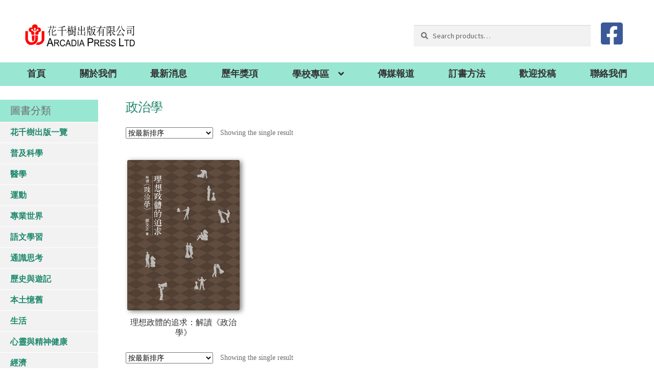

--- FILE ---
content_type: text/html; charset=UTF-8
request_url: https://www.arcadiapress.com.hk/book-tag/%E6%94%BF%E6%B2%BB%E5%AD%B8/
body_size: 13926
content:
<!doctype html>
<html lang="zh-HK">
<head>
<meta charset="UTF-8">
<meta name="viewport" content="width=device-width, initial-scale=1, maximum-scale=2.0">
<link rel="profile" href="http://gmpg.org/xfn/11">
<link rel="pingback" href="https://www.arcadiapress.com.hk/xmlrpc.php">

<meta property="og:image" content="https://www.arcadiapress.com.hk/wp-content/uploads/2021/03/Arcadia-Press-LTD-logo-4C-scaled.jpg" />
	
<title>政治學 &#8211; 花千樹出版有限公司</title>
<meta name='robots' content='max-image-preview:large' />
<link rel='dns-prefetch' href='//static.addtoany.com' />
<link rel='dns-prefetch' href='//cdnjs.cloudflare.com' />
<link rel='dns-prefetch' href='//www.google.com' />
<link rel='dns-prefetch' href='//fonts.googleapis.com' />
<link rel="alternate" type="application/rss+xml" title="訂閱《花千樹出版有限公司》&raquo; 資訊提供" href="https://www.arcadiapress.com.hk/feed/" />
<link rel="alternate" type="application/rss+xml" title="訂閱《花千樹出版有限公司》&raquo; 留言的資訊提供" href="https://www.arcadiapress.com.hk/comments/feed/" />
<link rel="alternate" type="application/rss+xml" title="訂閱《花千樹出版有限公司》&raquo; Tag〈政治學〉的資訊提供" href="https://www.arcadiapress.com.hk/book-tag/%e6%94%bf%e6%b2%bb%e5%ad%b8/feed/" />
<style id='wp-img-auto-sizes-contain-inline-css'>
img:is([sizes=auto i],[sizes^="auto," i]){contain-intrinsic-size:3000px 1500px}
/*# sourceURL=wp-img-auto-sizes-contain-inline-css */
</style>

<style id='wp-emoji-styles-inline-css'>

	img.wp-smiley, img.emoji {
		display: inline !important;
		border: none !important;
		box-shadow: none !important;
		height: 1em !important;
		width: 1em !important;
		margin: 0 0.07em !important;
		vertical-align: -0.1em !important;
		background: none !important;
		padding: 0 !important;
	}
/*# sourceURL=wp-emoji-styles-inline-css */
</style>
<link rel='stylesheet' id='wp-block-library-css' href='https://www.arcadiapress.com.hk/wp-includes/css/dist/block-library/style.min.css?ver=6.9' media='all' />
<style id='global-styles-inline-css'>
:root{--wp--preset--aspect-ratio--square: 1;--wp--preset--aspect-ratio--4-3: 4/3;--wp--preset--aspect-ratio--3-4: 3/4;--wp--preset--aspect-ratio--3-2: 3/2;--wp--preset--aspect-ratio--2-3: 2/3;--wp--preset--aspect-ratio--16-9: 16/9;--wp--preset--aspect-ratio--9-16: 9/16;--wp--preset--color--black: #000000;--wp--preset--color--cyan-bluish-gray: #abb8c3;--wp--preset--color--white: #ffffff;--wp--preset--color--pale-pink: #f78da7;--wp--preset--color--vivid-red: #cf2e2e;--wp--preset--color--luminous-vivid-orange: #ff6900;--wp--preset--color--luminous-vivid-amber: #fcb900;--wp--preset--color--light-green-cyan: #7bdcb5;--wp--preset--color--vivid-green-cyan: #00d084;--wp--preset--color--pale-cyan-blue: #8ed1fc;--wp--preset--color--vivid-cyan-blue: #0693e3;--wp--preset--color--vivid-purple: #9b51e0;--wp--preset--gradient--vivid-cyan-blue-to-vivid-purple: linear-gradient(135deg,rgb(6,147,227) 0%,rgb(155,81,224) 100%);--wp--preset--gradient--light-green-cyan-to-vivid-green-cyan: linear-gradient(135deg,rgb(122,220,180) 0%,rgb(0,208,130) 100%);--wp--preset--gradient--luminous-vivid-amber-to-luminous-vivid-orange: linear-gradient(135deg,rgb(252,185,0) 0%,rgb(255,105,0) 100%);--wp--preset--gradient--luminous-vivid-orange-to-vivid-red: linear-gradient(135deg,rgb(255,105,0) 0%,rgb(207,46,46) 100%);--wp--preset--gradient--very-light-gray-to-cyan-bluish-gray: linear-gradient(135deg,rgb(238,238,238) 0%,rgb(169,184,195) 100%);--wp--preset--gradient--cool-to-warm-spectrum: linear-gradient(135deg,rgb(74,234,220) 0%,rgb(151,120,209) 20%,rgb(207,42,186) 40%,rgb(238,44,130) 60%,rgb(251,105,98) 80%,rgb(254,248,76) 100%);--wp--preset--gradient--blush-light-purple: linear-gradient(135deg,rgb(255,206,236) 0%,rgb(152,150,240) 100%);--wp--preset--gradient--blush-bordeaux: linear-gradient(135deg,rgb(254,205,165) 0%,rgb(254,45,45) 50%,rgb(107,0,62) 100%);--wp--preset--gradient--luminous-dusk: linear-gradient(135deg,rgb(255,203,112) 0%,rgb(199,81,192) 50%,rgb(65,88,208) 100%);--wp--preset--gradient--pale-ocean: linear-gradient(135deg,rgb(255,245,203) 0%,rgb(182,227,212) 50%,rgb(51,167,181) 100%);--wp--preset--gradient--electric-grass: linear-gradient(135deg,rgb(202,248,128) 0%,rgb(113,206,126) 100%);--wp--preset--gradient--midnight: linear-gradient(135deg,rgb(2,3,129) 0%,rgb(40,116,252) 100%);--wp--preset--font-size--small: 14px;--wp--preset--font-size--medium: 23px;--wp--preset--font-size--large: 26px;--wp--preset--font-size--x-large: 42px;--wp--preset--font-size--normal: 16px;--wp--preset--font-size--huge: 37px;--wp--preset--spacing--20: 0.44rem;--wp--preset--spacing--30: 0.67rem;--wp--preset--spacing--40: 1rem;--wp--preset--spacing--50: 1.5rem;--wp--preset--spacing--60: 2.25rem;--wp--preset--spacing--70: 3.38rem;--wp--preset--spacing--80: 5.06rem;--wp--preset--shadow--natural: 6px 6px 9px rgba(0, 0, 0, 0.2);--wp--preset--shadow--deep: 12px 12px 50px rgba(0, 0, 0, 0.4);--wp--preset--shadow--sharp: 6px 6px 0px rgba(0, 0, 0, 0.2);--wp--preset--shadow--outlined: 6px 6px 0px -3px rgb(255, 255, 255), 6px 6px rgb(0, 0, 0);--wp--preset--shadow--crisp: 6px 6px 0px rgb(0, 0, 0);}:where(.is-layout-flex){gap: 0.5em;}:where(.is-layout-grid){gap: 0.5em;}body .is-layout-flex{display: flex;}.is-layout-flex{flex-wrap: wrap;align-items: center;}.is-layout-flex > :is(*, div){margin: 0;}body .is-layout-grid{display: grid;}.is-layout-grid > :is(*, div){margin: 0;}:where(.wp-block-columns.is-layout-flex){gap: 2em;}:where(.wp-block-columns.is-layout-grid){gap: 2em;}:where(.wp-block-post-template.is-layout-flex){gap: 1.25em;}:where(.wp-block-post-template.is-layout-grid){gap: 1.25em;}.has-black-color{color: var(--wp--preset--color--black) !important;}.has-cyan-bluish-gray-color{color: var(--wp--preset--color--cyan-bluish-gray) !important;}.has-white-color{color: var(--wp--preset--color--white) !important;}.has-pale-pink-color{color: var(--wp--preset--color--pale-pink) !important;}.has-vivid-red-color{color: var(--wp--preset--color--vivid-red) !important;}.has-luminous-vivid-orange-color{color: var(--wp--preset--color--luminous-vivid-orange) !important;}.has-luminous-vivid-amber-color{color: var(--wp--preset--color--luminous-vivid-amber) !important;}.has-light-green-cyan-color{color: var(--wp--preset--color--light-green-cyan) !important;}.has-vivid-green-cyan-color{color: var(--wp--preset--color--vivid-green-cyan) !important;}.has-pale-cyan-blue-color{color: var(--wp--preset--color--pale-cyan-blue) !important;}.has-vivid-cyan-blue-color{color: var(--wp--preset--color--vivid-cyan-blue) !important;}.has-vivid-purple-color{color: var(--wp--preset--color--vivid-purple) !important;}.has-black-background-color{background-color: var(--wp--preset--color--black) !important;}.has-cyan-bluish-gray-background-color{background-color: var(--wp--preset--color--cyan-bluish-gray) !important;}.has-white-background-color{background-color: var(--wp--preset--color--white) !important;}.has-pale-pink-background-color{background-color: var(--wp--preset--color--pale-pink) !important;}.has-vivid-red-background-color{background-color: var(--wp--preset--color--vivid-red) !important;}.has-luminous-vivid-orange-background-color{background-color: var(--wp--preset--color--luminous-vivid-orange) !important;}.has-luminous-vivid-amber-background-color{background-color: var(--wp--preset--color--luminous-vivid-amber) !important;}.has-light-green-cyan-background-color{background-color: var(--wp--preset--color--light-green-cyan) !important;}.has-vivid-green-cyan-background-color{background-color: var(--wp--preset--color--vivid-green-cyan) !important;}.has-pale-cyan-blue-background-color{background-color: var(--wp--preset--color--pale-cyan-blue) !important;}.has-vivid-cyan-blue-background-color{background-color: var(--wp--preset--color--vivid-cyan-blue) !important;}.has-vivid-purple-background-color{background-color: var(--wp--preset--color--vivid-purple) !important;}.has-black-border-color{border-color: var(--wp--preset--color--black) !important;}.has-cyan-bluish-gray-border-color{border-color: var(--wp--preset--color--cyan-bluish-gray) !important;}.has-white-border-color{border-color: var(--wp--preset--color--white) !important;}.has-pale-pink-border-color{border-color: var(--wp--preset--color--pale-pink) !important;}.has-vivid-red-border-color{border-color: var(--wp--preset--color--vivid-red) !important;}.has-luminous-vivid-orange-border-color{border-color: var(--wp--preset--color--luminous-vivid-orange) !important;}.has-luminous-vivid-amber-border-color{border-color: var(--wp--preset--color--luminous-vivid-amber) !important;}.has-light-green-cyan-border-color{border-color: var(--wp--preset--color--light-green-cyan) !important;}.has-vivid-green-cyan-border-color{border-color: var(--wp--preset--color--vivid-green-cyan) !important;}.has-pale-cyan-blue-border-color{border-color: var(--wp--preset--color--pale-cyan-blue) !important;}.has-vivid-cyan-blue-border-color{border-color: var(--wp--preset--color--vivid-cyan-blue) !important;}.has-vivid-purple-border-color{border-color: var(--wp--preset--color--vivid-purple) !important;}.has-vivid-cyan-blue-to-vivid-purple-gradient-background{background: var(--wp--preset--gradient--vivid-cyan-blue-to-vivid-purple) !important;}.has-light-green-cyan-to-vivid-green-cyan-gradient-background{background: var(--wp--preset--gradient--light-green-cyan-to-vivid-green-cyan) !important;}.has-luminous-vivid-amber-to-luminous-vivid-orange-gradient-background{background: var(--wp--preset--gradient--luminous-vivid-amber-to-luminous-vivid-orange) !important;}.has-luminous-vivid-orange-to-vivid-red-gradient-background{background: var(--wp--preset--gradient--luminous-vivid-orange-to-vivid-red) !important;}.has-very-light-gray-to-cyan-bluish-gray-gradient-background{background: var(--wp--preset--gradient--very-light-gray-to-cyan-bluish-gray) !important;}.has-cool-to-warm-spectrum-gradient-background{background: var(--wp--preset--gradient--cool-to-warm-spectrum) !important;}.has-blush-light-purple-gradient-background{background: var(--wp--preset--gradient--blush-light-purple) !important;}.has-blush-bordeaux-gradient-background{background: var(--wp--preset--gradient--blush-bordeaux) !important;}.has-luminous-dusk-gradient-background{background: var(--wp--preset--gradient--luminous-dusk) !important;}.has-pale-ocean-gradient-background{background: var(--wp--preset--gradient--pale-ocean) !important;}.has-electric-grass-gradient-background{background: var(--wp--preset--gradient--electric-grass) !important;}.has-midnight-gradient-background{background: var(--wp--preset--gradient--midnight) !important;}.has-small-font-size{font-size: var(--wp--preset--font-size--small) !important;}.has-medium-font-size{font-size: var(--wp--preset--font-size--medium) !important;}.has-large-font-size{font-size: var(--wp--preset--font-size--large) !important;}.has-x-large-font-size{font-size: var(--wp--preset--font-size--x-large) !important;}
/*# sourceURL=global-styles-inline-css */
</style>

<style id='classic-theme-styles-inline-css'>
/*! This file is auto-generated */
.wp-block-button__link{color:#fff;background-color:#32373c;border-radius:9999px;box-shadow:none;text-decoration:none;padding:calc(.667em + 2px) calc(1.333em + 2px);font-size:1.125em}.wp-block-file__button{background:#32373c;color:#fff;text-decoration:none}
/*# sourceURL=/wp-includes/css/classic-themes.min.css */
</style>
<link rel='stylesheet' id='storefront-gutenberg-blocks-css' href='https://www.arcadiapress.com.hk/wp-content/themes/storefront/assets/css/base/gutenberg-blocks.css?ver=3.9.1' media='all' />
<style id='storefront-gutenberg-blocks-inline-css'>

				.wp-block-button__link:not(.has-text-color) {
					color: #333333;
				}

				.wp-block-button__link:not(.has-text-color):hover,
				.wp-block-button__link:not(.has-text-color):focus,
				.wp-block-button__link:not(.has-text-color):active {
					color: #333333;
				}

				.wp-block-button__link:not(.has-background) {
					background-color: #eeeeee;
				}

				.wp-block-button__link:not(.has-background):hover,
				.wp-block-button__link:not(.has-background):focus,
				.wp-block-button__link:not(.has-background):active {
					border-color: #d5d5d5;
					background-color: #d5d5d5;
				}

				.wp-block-quote footer,
				.wp-block-quote cite,
				.wp-block-quote__citation {
					color: #6d6d6d;
				}

				.wp-block-pullquote cite,
				.wp-block-pullquote footer,
				.wp-block-pullquote__citation {
					color: #6d6d6d;
				}

				.wp-block-image figcaption {
					color: #6d6d6d;
				}

				.wp-block-separator.is-style-dots::before {
					color: #333333;
				}

				.wp-block-file a.wp-block-file__button {
					color: #333333;
					background-color: #eeeeee;
					border-color: #eeeeee;
				}

				.wp-block-file a.wp-block-file__button:hover,
				.wp-block-file a.wp-block-file__button:focus,
				.wp-block-file a.wp-block-file__button:active {
					color: #333333;
					background-color: #d5d5d5;
				}

				.wp-block-code,
				.wp-block-preformatted pre {
					color: #6d6d6d;
				}

				.wp-block-table:not( .has-background ):not( .is-style-stripes ) tbody tr:nth-child(2n) td {
					background-color: #fdfdfd;
				}

				.wp-block-cover .wp-block-cover__inner-container h1:not(.has-text-color),
				.wp-block-cover .wp-block-cover__inner-container h2:not(.has-text-color),
				.wp-block-cover .wp-block-cover__inner-container h3:not(.has-text-color),
				.wp-block-cover .wp-block-cover__inner-container h4:not(.has-text-color),
				.wp-block-cover .wp-block-cover__inner-container h5:not(.has-text-color),
				.wp-block-cover .wp-block-cover__inner-container h6:not(.has-text-color) {
					color: #000000;
				}

				.wc-block-components-price-slider__range-input-progress,
				.rtl .wc-block-components-price-slider__range-input-progress {
					--range-color: #7f54b3;
				}

				/* Target only IE11 */
				@media all and (-ms-high-contrast: none), (-ms-high-contrast: active) {
					.wc-block-components-price-slider__range-input-progress {
						background: #7f54b3;
					}
				}

				.wc-block-components-button:not(.is-link) {
					background-color: #333333;
					color: #ffffff;
				}

				.wc-block-components-button:not(.is-link):hover,
				.wc-block-components-button:not(.is-link):focus,
				.wc-block-components-button:not(.is-link):active {
					background-color: #1a1a1a;
					color: #ffffff;
				}

				.wc-block-components-button:not(.is-link):disabled {
					background-color: #333333;
					color: #ffffff;
				}

				.wc-block-cart__submit-container {
					background-color: #ffffff;
				}

				.wc-block-cart__submit-container::before {
					color: rgba(220,220,220,0.5);
				}

				.wc-block-components-order-summary-item__quantity {
					background-color: #ffffff;
					border-color: #6d6d6d;
					box-shadow: 0 0 0 2px #ffffff;
					color: #6d6d6d;
				}
			
/*# sourceURL=storefront-gutenberg-blocks-inline-css */
</style>
<link rel='stylesheet' id='contact-form-7-css' href='https://www.arcadiapress.com.hk/wp-content/plugins/contact-form-7/includes/css/styles.css?ver=5.5.2' media='all' />
<link rel='stylesheet' id='pafe-extension-style-free-css' href='https://www.arcadiapress.com.hk/wp-content/plugins/piotnet-addons-for-elementor/assets/css/minify/extension.min.css?ver=2.4.36' media='all' />
<link rel='stylesheet' id='wppss-frontend-stylesheet-css' href='https://www.arcadiapress.com.hk/wp-content/plugins/woo-product-page-social-share/assets/css/front_style.css?ver=6.9' media='all' />
<link rel='stylesheet' id='wppss-bootstrap-stylesheet-css' href='https://www.arcadiapress.com.hk/wp-content/plugins/woo-product-page-social-share/assets/css/bootstrap.css?ver=6.9' media='all' />
<style id='woocommerce-inline-inline-css'>
.woocommerce form .form-row .required { visibility: visible; }
/*# sourceURL=woocommerce-inline-inline-css */
</style>
<link rel='stylesheet' id='ywctm-frontend-css' href='https://www.arcadiapress.com.hk/wp-content/plugins/yith-woocommerce-catalog-mode-premium/assets/css/frontend.min.css?ver=2.4.0' media='all' />
<style id='ywctm-frontend-inline-css'>
.widget.woocommerce.widget_shopping_cart, .site-header-cart.menu, .woocommerce-variation-price{display: none !important}
/*# sourceURL=ywctm-frontend-inline-css */
</style>
<link rel='stylesheet' id='ywctm-button-label-css' href='https://www.arcadiapress.com.hk/wp-content/plugins/yith-woocommerce-catalog-mode-premium/assets/css/button-label.min.css?ver=2.4.0' media='all' />
<style id='ywctm-button-label-inline-css'>
.ywctm-button-2763 .ywctm-custom-button {color:#4b4b4b;background-color:#f9f5f2;border-style:solid;border-color:#e3bdaf;border-radius:5px 5px 5px 5px;border-width:1px 1px 1px 1px;margin:0 0 0 0;padding:20px 20px 30px 20px;max-width:max-content;}.ywctm-button-2763 .ywctm-custom-button:hover {color:#4b4b4b;background-color:#f9f5f2;border-color:#e3bdaf;}.ywctm-button-2762 .ywctm-custom-button {color:#247390;background-color:#ffffff;border-style:solid;border-color:#247390;border-radius:50px 50px 50px 50px;border-width:1px 1px 1px 1px;margin:0 0 0 0;padding:5px 10px 5px 10px;max-width:150px;}.ywctm-button-2762 .ywctm-custom-button:hover {color:#ffffff;background-color:#247390;border-color:#247390;}.ywctm-button-2761 .ywctm-custom-button {color:#ffffff;background-color:#36809a;border-style:solid;border-color:#36809a;border-radius:50px 50px 50px 50px;border-width:1px 1px 1px 1px;margin:0 0 0 0;padding:5px 10px 5px 10px;max-width:200px;}.ywctm-button-2761 .ywctm-custom-button:hover {color:#ffffff;background-color:#215d72;border-color:#215d72;}.ywctm-button-2760 .ywctm-custom-button {color:#ffffff;background-color:#e09004;border-style:solid;border-color:#e09004;border-radius:50px 50px 50px 50px;border-width:1px 1px 1px 1px;margin:0 0 0 0;padding:5px 10px 5px 10px;max-width:200px;}.ywctm-button-2760 .ywctm-custom-button:hover {color:#ffffff;background-color:#b97600;border-color:#b97600;}
/*# sourceURL=ywctm-button-label-inline-css */
</style>
<link rel='stylesheet' id='storefront-style-css' href='https://www.arcadiapress.com.hk/wp-content/themes/storefront/style.css?ver=6.9' media='all' />
<style id='storefront-style-inline-css'>

			.main-navigation ul li a,
			.site-title a,
			ul.menu li a,
			.site-branding h1 a,
			button.menu-toggle,
			button.menu-toggle:hover,
			.handheld-navigation .dropdown-toggle {
				color: #333333;
			}

			button.menu-toggle,
			button.menu-toggle:hover {
				border-color: #333333;
			}

			.main-navigation ul li a:hover,
			.main-navigation ul li:hover > a,
			.site-title a:hover,
			.site-header ul.menu li.current-menu-item > a {
				color: #747474;
			}

			table:not( .has-background ) th {
				background-color: #f8f8f8;
			}

			table:not( .has-background ) tbody td {
				background-color: #fdfdfd;
			}

			table:not( .has-background ) tbody tr:nth-child(2n) td,
			fieldset,
			fieldset legend {
				background-color: #fbfbfb;
			}

			.site-header,
			.secondary-navigation ul ul,
			.main-navigation ul.menu > li.menu-item-has-children:after,
			.secondary-navigation ul.menu ul,
			.storefront-handheld-footer-bar,
			.storefront-handheld-footer-bar ul li > a,
			.storefront-handheld-footer-bar ul li.search .site-search,
			button.menu-toggle,
			button.menu-toggle:hover {
				background-color: #ffffff;
			}

			p.site-description,
			.site-header,
			.storefront-handheld-footer-bar {
				color: #404040;
			}

			button.menu-toggle:after,
			button.menu-toggle:before,
			button.menu-toggle span:before {
				background-color: #333333;
			}

			h1, h2, h3, h4, h5, h6, .wc-block-grid__product-title {
				color: #333333;
			}

			.widget h1 {
				border-bottom-color: #333333;
			}

			body,
			.secondary-navigation a {
				color: #6d6d6d;
			}

			.widget-area .widget a,
			.hentry .entry-header .posted-on a,
			.hentry .entry-header .post-author a,
			.hentry .entry-header .post-comments a,
			.hentry .entry-header .byline a {
				color: #727272;
			}

			a {
				color: #7f54b3;
			}

			a:focus,
			button:focus,
			.button.alt:focus,
			input:focus,
			textarea:focus,
			input[type="button"]:focus,
			input[type="reset"]:focus,
			input[type="submit"]:focus,
			input[type="email"]:focus,
			input[type="tel"]:focus,
			input[type="url"]:focus,
			input[type="password"]:focus,
			input[type="search"]:focus {
				outline-color: #7f54b3;
			}

			button, input[type="button"], input[type="reset"], input[type="submit"], .button, .widget a.button {
				background-color: #eeeeee;
				border-color: #eeeeee;
				color: #333333;
			}

			button:hover, input[type="button"]:hover, input[type="reset"]:hover, input[type="submit"]:hover, .button:hover, .widget a.button:hover {
				background-color: #d5d5d5;
				border-color: #d5d5d5;
				color: #333333;
			}

			button.alt, input[type="button"].alt, input[type="reset"].alt, input[type="submit"].alt, .button.alt, .widget-area .widget a.button.alt {
				background-color: #333333;
				border-color: #333333;
				color: #ffffff;
			}

			button.alt:hover, input[type="button"].alt:hover, input[type="reset"].alt:hover, input[type="submit"].alt:hover, .button.alt:hover, .widget-area .widget a.button.alt:hover {
				background-color: #1a1a1a;
				border-color: #1a1a1a;
				color: #ffffff;
			}

			.pagination .page-numbers li .page-numbers.current {
				background-color: #e6e6e6;
				color: #636363;
			}

			#comments .comment-list .comment-content .comment-text {
				background-color: #f8f8f8;
			}

			.site-footer {
				background-color: #f0f0f0;
				color: #000000;
			}

			.site-footer a:not(.button):not(.components-button) {
				color: #000000;
			}

			.site-footer .storefront-handheld-footer-bar a:not(.button):not(.components-button) {
				color: #333333;
			}

			.site-footer h1, .site-footer h2, .site-footer h3, .site-footer h4, .site-footer h5, .site-footer h6, .site-footer .widget .widget-title, .site-footer .widget .widgettitle {
				color: #1f896d;
			}

			.page-template-template-homepage.has-post-thumbnail .type-page.has-post-thumbnail .entry-title {
				color: #000000;
			}

			.page-template-template-homepage.has-post-thumbnail .type-page.has-post-thumbnail .entry-content {
				color: #000000;
			}

			@media screen and ( min-width: 768px ) {
				.secondary-navigation ul.menu a:hover {
					color: #595959;
				}

				.secondary-navigation ul.menu a {
					color: #404040;
				}

				.main-navigation ul.menu ul.sub-menu,
				.main-navigation ul.nav-menu ul.children {
					background-color: #f0f0f0;
				}

				.site-header {
					border-bottom-color: #f0f0f0;
				}
			}
/*# sourceURL=storefront-style-inline-css */
</style>
<link rel='stylesheet' id='child-style-css' href='https://www.arcadiapress.com.hk/wp-content/themes/storefront-child/style.css?ver=6.9' media='all' />
<link rel='stylesheet' id='uikit.min.css-css' href='https://cdnjs.cloudflare.com/ajax/libs/uikit/3.1.5/css/uikit.min.css?ver=6.9' media='all' />
<link rel='stylesheet' id='font-awesome.all.min.css-css' href='https://cdnjs.cloudflare.com/ajax/libs/font-awesome/5.9.0/css/all.min.css?ver=6.9' media='all' />
<link rel='stylesheet' id='storefront-icons-css' href='https://www.arcadiapress.com.hk/wp-content/themes/storefront/assets/css/base/icons.css?ver=3.9.1' media='all' />
<link rel='stylesheet' id='storefront-fonts-css' href='https://fonts.googleapis.com/css?family=Source+Sans+Pro%3A400%2C300%2C300italic%2C400italic%2C600%2C700%2C900&#038;subset=latin%2Clatin-ext&#038;ver=3.9.1' media='all' />
<link rel='stylesheet' id='storefront-woocommerce-style-css' href='https://www.arcadiapress.com.hk/wp-content/themes/storefront/assets/css/woocommerce/woocommerce.css?ver=3.9.1' media='all' />
<style id='storefront-woocommerce-style-inline-css'>
@font-face {
				font-family: star;
				src: url(https://www.arcadiapress.com.hk/wp-content/plugins/woocommerce/assets/fonts/star.eot);
				src:
					url(https://www.arcadiapress.com.hk/wp-content/plugins/woocommerce/assets/fonts/star.eot?#iefix) format("embedded-opentype"),
					url(https://www.arcadiapress.com.hk/wp-content/plugins/woocommerce/assets/fonts/star.woff) format("woff"),
					url(https://www.arcadiapress.com.hk/wp-content/plugins/woocommerce/assets/fonts/star.ttf) format("truetype"),
					url(https://www.arcadiapress.com.hk/wp-content/plugins/woocommerce/assets/fonts/star.svg#star) format("svg");
				font-weight: 400;
				font-style: normal;
			}
			@font-face {
				font-family: WooCommerce;
				src: url(https://www.arcadiapress.com.hk/wp-content/plugins/woocommerce/assets/fonts/WooCommerce.eot);
				src:
					url(https://www.arcadiapress.com.hk/wp-content/plugins/woocommerce/assets/fonts/WooCommerce.eot?#iefix) format("embedded-opentype"),
					url(https://www.arcadiapress.com.hk/wp-content/plugins/woocommerce/assets/fonts/WooCommerce.woff) format("woff"),
					url(https://www.arcadiapress.com.hk/wp-content/plugins/woocommerce/assets/fonts/WooCommerce.ttf) format("truetype"),
					url(https://www.arcadiapress.com.hk/wp-content/plugins/woocommerce/assets/fonts/WooCommerce.svg#WooCommerce) format("svg");
				font-weight: 400;
				font-style: normal;
			}

			a.cart-contents,
			.site-header-cart .widget_shopping_cart a {
				color: #333333;
			}

			a.cart-contents:hover,
			.site-header-cart .widget_shopping_cart a:hover,
			.site-header-cart:hover > li > a {
				color: #747474;
			}

			table.cart td.product-remove,
			table.cart td.actions {
				border-top-color: #ffffff;
			}

			.storefront-handheld-footer-bar ul li.cart .count {
				background-color: #333333;
				color: #ffffff;
				border-color: #ffffff;
			}

			.woocommerce-tabs ul.tabs li.active a,
			ul.products li.product .price,
			.onsale,
			.wc-block-grid__product-onsale,
			.widget_search form:before,
			.widget_product_search form:before {
				color: #6d6d6d;
			}

			.woocommerce-breadcrumb a,
			a.woocommerce-review-link,
			.product_meta a {
				color: #727272;
			}

			.wc-block-grid__product-onsale,
			.onsale {
				border-color: #6d6d6d;
			}

			.star-rating span:before,
			.quantity .plus, .quantity .minus,
			p.stars a:hover:after,
			p.stars a:after,
			.star-rating span:before,
			#payment .payment_methods li input[type=radio]:first-child:checked+label:before {
				color: #7f54b3;
			}

			.widget_price_filter .ui-slider .ui-slider-range,
			.widget_price_filter .ui-slider .ui-slider-handle {
				background-color: #7f54b3;
			}

			.order_details {
				background-color: #f8f8f8;
			}

			.order_details > li {
				border-bottom: 1px dotted #e3e3e3;
			}

			.order_details:before,
			.order_details:after {
				background: -webkit-linear-gradient(transparent 0,transparent 0),-webkit-linear-gradient(135deg,#f8f8f8 33.33%,transparent 33.33%),-webkit-linear-gradient(45deg,#f8f8f8 33.33%,transparent 33.33%)
			}

			#order_review {
				background-color: #ffffff;
			}

			#payment .payment_methods > li .payment_box,
			#payment .place-order {
				background-color: #fafafa;
			}

			#payment .payment_methods > li:not(.woocommerce-notice) {
				background-color: #f5f5f5;
			}

			#payment .payment_methods > li:not(.woocommerce-notice):hover {
				background-color: #f0f0f0;
			}

			.woocommerce-pagination .page-numbers li .page-numbers.current {
				background-color: #e6e6e6;
				color: #636363;
			}

			.wc-block-grid__product-onsale,
			.onsale,
			.woocommerce-pagination .page-numbers li .page-numbers:not(.current) {
				color: #6d6d6d;
			}

			p.stars a:before,
			p.stars a:hover~a:before,
			p.stars.selected a.active~a:before {
				color: #6d6d6d;
			}

			p.stars.selected a.active:before,
			p.stars:hover a:before,
			p.stars.selected a:not(.active):before,
			p.stars.selected a.active:before {
				color: #7f54b3;
			}

			.single-product div.product .woocommerce-product-gallery .woocommerce-product-gallery__trigger {
				background-color: #eeeeee;
				color: #333333;
			}

			.single-product div.product .woocommerce-product-gallery .woocommerce-product-gallery__trigger:hover {
				background-color: #d5d5d5;
				border-color: #d5d5d5;
				color: #333333;
			}

			.button.added_to_cart:focus,
			.button.wc-forward:focus {
				outline-color: #7f54b3;
			}

			.added_to_cart,
			.site-header-cart .widget_shopping_cart a.button,
			.wc-block-grid__products .wc-block-grid__product .wp-block-button__link {
				background-color: #eeeeee;
				border-color: #eeeeee;
				color: #333333;
			}

			.added_to_cart:hover,
			.site-header-cart .widget_shopping_cart a.button:hover,
			.wc-block-grid__products .wc-block-grid__product .wp-block-button__link:hover {
				background-color: #d5d5d5;
				border-color: #d5d5d5;
				color: #333333;
			}

			.added_to_cart.alt, .added_to_cart, .widget a.button.checkout {
				background-color: #333333;
				border-color: #333333;
				color: #ffffff;
			}

			.added_to_cart.alt:hover, .added_to_cart:hover, .widget a.button.checkout:hover {
				background-color: #1a1a1a;
				border-color: #1a1a1a;
				color: #ffffff;
			}

			.button.loading {
				color: #eeeeee;
			}

			.button.loading:hover {
				background-color: #eeeeee;
			}

			.button.loading:after {
				color: #333333;
			}

			@media screen and ( min-width: 768px ) {
				.site-header-cart .widget_shopping_cart,
				.site-header .product_list_widget li .quantity {
					color: #404040;
				}

				.site-header-cart .widget_shopping_cart .buttons,
				.site-header-cart .widget_shopping_cart .total {
					background-color: #f5f5f5;
				}

				.site-header-cart .widget_shopping_cart {
					background-color: #f0f0f0;
				}
			}
				.storefront-product-pagination a {
					color: #6d6d6d;
					background-color: #ffffff;
				}
				.storefront-sticky-add-to-cart {
					color: #6d6d6d;
					background-color: #ffffff;
				}

				.storefront-sticky-add-to-cart a:not(.button) {
					color: #333333;
				}
/*# sourceURL=storefront-woocommerce-style-inline-css */
</style>
<link rel='stylesheet' id='storefront-child-style-css' href='https://www.arcadiapress.com.hk/wp-content/themes/storefront-child/style.css?ver=6.9' media='all' />
<script src="https://www.arcadiapress.com.hk/wp-includes/js/jquery/jquery.min.js?ver=3.7.1" id="jquery-core-js"></script>
<script src="https://www.arcadiapress.com.hk/wp-includes/js/jquery/jquery-migrate.min.js?ver=3.4.1" id="jquery-migrate-js"></script>
<script src="https://www.arcadiapress.com.hk/wp-content/plugins/piotnet-addons-for-elementor/assets/js/minify/extension.min.js?ver=2.4.36" id="pafe-extension-free-js"></script>
<script src="//static.addtoany.com/menu/page.js?ver=6.9" id="wppss-addtoany-script-js"></script>
<script src="https://www.arcadiapress.com.hk/wp-content/plugins/woo-product-page-social-share/assets/js/script.js?ver=1" id="wppss-frontend-script-js"></script>
<script src="https://www.arcadiapress.com.hk/wp-content/plugins/yith-woocommerce-catalog-mode-premium/assets/js/button-label-frontend.min.js?ver=2.4.0" id="ywctm-button-label-js"></script>
<script src="https://cdnjs.cloudflare.com/ajax/libs/uikit/3.1.5/js/uikit.min.js?ver=6.9" id="uikit.min.js-js"></script>
<script src="https://cdnjs.cloudflare.com/ajax/libs/uikit/3.1.5/js/uikit-icons.min.js?ver=6.9" id="uikit-icons.min.js-js"></script>
<script src="https://www.arcadiapress.com.hk/wp-content/themes/storefront-child/js/custom.js?ver=6.9" id="custom.js-js"></script>
<link rel="https://api.w.org/" href="https://www.arcadiapress.com.hk/wp-json/" /><link rel="alternate" title="JSON" type="application/json" href="https://www.arcadiapress.com.hk/wp-json/wp/v2/product_tag/156" /><link rel="EditURI" type="application/rsd+xml" title="RSD" href="https://www.arcadiapress.com.hk/xmlrpc.php?rsd" />
<meta name="generator" content="WordPress 6.9" />
<meta name="generator" content="WooCommerce 5.9.0" />
<!-- start Simple Custom CSS and JS -->
<style>
.media_link_title_custom_style {
    color: #303133;
}

.media_link_title_custom_style:hover {
    color:#23527c;
}

.eael-post-elements-readmore-btn{
    color: #61ce70;
}

.media_page_button {
    background: #99E7D3;
    color: #fff;
}.media_page_button:hover {
    background: #27bdbd;
    color: #fff;
}
.media_mb p{
	margin-bottom:0px;
}

i.fas.fa-long-arrow-alt-right {
    background: rgba(0,0,0, .75);
    display: block;
    padding: 5px 0;
    color: white;
}</style>
<!-- end Simple Custom CSS and JS -->
	<noscript><style>.woocommerce-product-gallery{ opacity: 1 !important; }</style></noscript>
	<link rel="icon" href="https://www.arcadiapress.com.hk/wp-content/uploads/2020/05/cropped-Arcadia-Press-LTD-logo-32x32.png" sizes="32x32" />
<link rel="icon" href="https://www.arcadiapress.com.hk/wp-content/uploads/2020/05/cropped-Arcadia-Press-LTD-logo-192x192.png" sizes="192x192" />
<link rel="apple-touch-icon" href="https://www.arcadiapress.com.hk/wp-content/uploads/2020/05/cropped-Arcadia-Press-LTD-logo-180x180.png" />
<meta name="msapplication-TileImage" content="https://www.arcadiapress.com.hk/wp-content/uploads/2020/05/cropped-Arcadia-Press-LTD-logo-270x270.png" />
		<style id="wp-custom-css">
			.col-full{margin:0px}

.site-search, .home header.entry-header {
    display: none;
}
.storefront-breadcrumb {
    display: none;
}

.woocommerce-result-count {
    margin: 0;
} 

.site-header {
    border: none;
}

nav#site-navigation,
div#woocommerce_product_search-3{
    width: 100%;
}


body,div,span,p,h1,h2,h3,h4,h5,h6,a,ul,ol,li,dl,dd,table,tr,td {
    font-family: Microsoft JhengHei !important;
}


/* Header */
/* PC */
@media only screen and (min-width:768px) {
/* Logo */
header#masthead .col-full {
    float: left;
	  width:350px;
}
/* Header Search */
div#woocommerce_product_search-3,
	.header-widget-region .widget{
    width: 100%;
}
	
.header-widget-region {
    float: right;
	}	
	
	.header-widget-region {
    width: 40%;
}

.header-widget-region .col-full {
    width: 80% !important;
}
	
.header-widget-region .col-full>div {
    padding-top: 8px;
}

}
.search-field {
	  min-height: 42px;
    display: block;
}

@media only screen and (max-width:930px) {
	.search-field {
    max-width: 300px;}
}	

.widget_search form{margin-bottom: 0px;}





@media only screen and (max-width:930px) {
.main-navigation ul li{padding: 5px 0 !important;}

a.header-button{padding: 10px 20px;}

}


@media only screen and (max-width:767px) {
.header-widget-region .col-full{width: 100%;}
div#custom_html-3 {width: inherit;}
	
a.header-button{padding:10px !important;}	
	
.header-widget-region>.col-full {margin: 0px;width: 100%;}
	
}

@media only screen and (max-width: 568px) {
.storefront-primary-navigation{margin: 10px !important;}
	.header-widget-region .col-full {padding: 0 10px}
}



    @media only screen and (min-width:767px) {
.header-widget-region {top: -127px;}				
    }

@media only screen and (min-width:768px) {

#secondary, #primary  {margin-top: -60px;}
header#masthead {height: 160px;}
}


/* Search & Facebook */
@media only screen and (min-width:536px) {
.header-widget-region .col-full {display: flex;}
	a.header-button{margin-left:10px;}	
	
}	

.header-widget-region .col-full {
	/* width: fit-content; */
    margin: auto;
}

/* Facebook */
a.header-button {
    background: #3b5998;
    padding: 10px 50px;
    color: #fff;
    display: block;
    text-align: center;
}

@media only screen and (max-width:420px) {



.textwidget.custom-html-widget {
    margin: auto;
    margin-bottom: 30px;
}

}	

/* Menu bown margin */
header#masthead {
    margin-bottom: auto;
}

/* Menu Font */
.main-navigation ul.menu>li>a {
    font-size: 18px;
  	padding: 3px;
  	font-weight: 600;
}

.storefront-primary-navigation>.col-full {margin: auto;}

.storefront-primary-navigation>.col-full {
    width: 100%;
    display: contents;
    margin: 20px !important;
}

ul#menu-menu {
    padding: 0px 40px;
    margin: 0;
    list-style: none;
    display: flex;
    justify-content: space-between;
}


/* Page Title */
@media only screen and (min-width:768px) {
/* Menu Background */
.storefront-primary-navigation {
    background-color: #99e7d3;
	  display: grid;
}
}

.main-navigation .menu{
	  background-color: #99e7d3;
    padding: 0;
	 
}


.main-navigation ul li {
    padding: 5px 10px;
}


.main-navigation ul li:hover {
    background-color: white;
}

li.current-menu-item {
background: #ffff;
}


/* Contact Width */
#content>.col-full {
	max-width: 100% !important;
	padding: 0;
}


/* Homepage Book Tabs */
#homepage-book .wp-caption .wp-caption-text {
    border: none;
    text-align: center;
}

#homepage-book .wp-caption {
    padding: 10px;
}

@media only screen and (min-width:800px) {
#homepage-book .wp-caption {
    width: 33.3% !important;
    display: inline-grid;
}
		 }

@media only screen and (max-width:800px) and (min-width:500px) {
#homepage-book .wp-caption {
    width: 50% !important;
    display: inline-grid;
}
		 }

@media only screen and (max-width:400px) {
#homepage-book .wp-caption {
    width: 100% !important;
}
		 }

#home-book a {
    color: #000;
    text-decoration: blink;
}

/* Tab Background */
.elementor-tab-title.elementor-active {
    background: #79baa9;
}

.elementor-tab-content {
    height: 100%;
}

/* Book Shadow */
#homepage-book img {
	box-shadow: 4px 4px 10px #2d2d2d;
}


/* Coming Soon */
h1.coming-soon {
    text-align: center;
    height: 100%;
    display: flex;
    align-items: center;
    justify-content: center;
	  margin: 50px 0px;
}


/* Footer */
footer#colophon {
    padding: 0;
}

.footer-widgets.row-1.col-1.fix {
    width: 200px;
	  padding-top: 43px;
}

footer#colophon .col-full {
    display: flex;
}

@media only screen and (min-width: 620px) {
.site-info {display: flex;}	
}

@media only screen and (max-width: 800px) {
.textwidget.custom-html-widget span:last-child {
    display: none;
}

.site-info {
 line-height: 50px;
}	
	
}
	

.site-footer, .site-footer a {
    color: #6d6d6d !important;
}

.site-footer a {
	text-decoration: none;
}

.storefront-handheld-footer-bar .columns-1 {
    padding: 0;
}


@media only screen and (max-width: 800px) {
footer#colophon .col-full {display: block;}
.footer-widgets.row-1.col-1.fix {
    width: 100%;
    height: 30px !important;
    border: none;
    }
}


.storefront-handheld-footer-bar {
    display: none;
}

/* Link */
@media only screen and (max-width:710px) {
#custom_html-5>div {
    display: grid;
}

#custom_html-5 span {
    display: none;
}
}


/* Widget */
.widget_nav_menu ul li::before {
    display: none;
}


.widget_nav_menu ul li {padding: 10px 20px;background: #f2f2f2;margin: 1px 0px;}

.widget_nav_menu ul li:hover {
    background-color: white;
}

.widget_nav_menu li.current-menu-item {
background: #ffff;
color:#fff;
}

#menu-book-menu {
    padding: 0px;
}

.widget-area ul#menu-menu{
	padding: 0;
}

span.gamma.widget-title {
    background-color: #98e7d3;
    margin-bottom: 0;
    padding: 5px 20px;
}

/* Mobile */
#primary {
    width: 80%;
    float: right;
    margin-left: 10px;
    margin-right: 10px;
}

#secondary {
    width: 15%;
    max-width: 230px;	
    margin-right: 0px !important;
}





/* Top */
.header-widget-region .col-full {
    display: flex;
}

div#custom_html-3 {
    width: fit-content;
}

div#search-4 {
    width: 90%;
}

input.search-field {
    min-width: 100%;
}


/* Menu widget */
#nav_menu-3 a {
    color: #1f896d;
    text-decoration: none;
  	font-size: 16px;
}


a:focus, input:focus, textarea:focus, button:focus {
    outline: none !important;
}


a:hover {text-decoration: none;}


/* News */
span.posted-on, span.post-author {
    display: none;
}

h2.alpha.entry-title {
    margin-top: 0;
}

h2.alpha.entry-title>a, header.entry-header h1, h1.woocommerce-products-header__title {
    color: #268a6f;
	  font-size: 25px;	
}

ul.products.columns-4 {
    padding: 0px;
}


.woocommerce ul.products img {
    box-shadow: 4px 2px 10px 0px rgba(0,0,0,0.5);
	    max-width: 220px;
}



/* Post */
.eael-entry-meta {
    padding: 0px !important;
}

.eael-entry-meta, .eael-entry-footer {
    padding: 0px !important;
}

h2.eael-entry-title {
    min-height: 20px;
}

ul.tabs.wc-tabs {
    display: none;
}

div#tab-description {
    width: 100%;
}


/* Post Grid */
/* .eael-post-grid-container>.eael-post-grid {
    height: 100%;
    display: flex;
} */


.eael-grid-post-holder {
    height: 100%;
}


/* Post Time */
time {
    font-size: 14px;
}


/* Awards Table */
#awards .eael-data-table-wrap {
    padding: 5px;
}

.eael-dt-td-align-left .eael-data-table tbody tr td {
    max-width: 20px !important;
}

/* Awards table sub title */
#awards tbody>tr:first-child .td-content {
    font-weight: bold;
    color: #6b6a6a;
}

/* Woocommer */
/* Product List */
.products {
    display: flex;
    flex-wrap: wrap;
    -webkit-flex-wrap: wrap;	
}


@media only screen and (max-width: 853px) {
.products>li {
    width: 50%;
    padding: 10px 20px;
	}
}

	

.products img {max-width: 100%;}

h2.woocommerce-loop-product__title {
    margin-top: 10px;
}

.site-main ul.products.columns-4 li.product {
    margin-bottom: 15px;
	
}

.tax-product_cat .products>li img {
    max-width: 100%;
}


.search img {
    width: 100% !important;
}

section.related.products li {
    padding: 20px;
}

section.related.products img {
    margin-bottom: 5px !important;
}

section.related.products li {
    margin-bottom: 0px;
}

/* Product Title */
h1.product_title.entry-title {padding-top: 14px;}

h1.product_title.entry-title {
    margin-bottom: 0.8em;
}
.woocommerce div.product p.price {
    display: none;
}

/* Product Information Button */
.woocommerce-product-details__short-description a {
    background: #98e7d3;
    color: #000;
    width: 160px;
    display: block;
    text-align: center;
    padding-top: 5px;
    padding-bottom: 5px;
}

.woocommerce-product-details__short-description a:hover {
    background: #79b19f;
    color: #fff;
}


ul.products li.product img {
    margin-bottom: 14px;
}

/* Product Page */
nav.storefront-product-pagination{
	display: none;
}

/* Woocommer Tabs Author */
.author-information {
    background: #e8e8e8;
    padding: 20px 20px 10px;
}

#tab-description>p:last-child{
    background: #e8e8e8;	
    padding: 20px;	
}



/* Related Products */
.related.products {
    display: block !important;
}

.related.products ul, .related.products li {
    padding: 0px;
}

.related .products img {
    max-width: 100% !important;
}


/* Author lecture */
#author strong {
    font-size: 16px;
}


@media only screen and (max-width: 800px) {
#author tr {display: grid;}
#author td {min-width: 100%;}
#author .table-header>th:last-child {display: none;}
}


.author-information strong,
.author-information pre{
    font-size: 25px;
    display: block;
    font-weight: 300;
    color: #333;
    padding-bottom: 20px;
  	background: transparent;
	  padding: 0px;
	  font-family: Microsoft JhengHei !important;
}
		</style>
		
<meta name="format-detection" content="telephone=no">
</head>

<body class="archive tax-product_tag term-156 wp-custom-logo wp-embed-responsive wp-theme-storefront wp-child-theme-storefront-child theme-storefront woocommerce woocommerce-page woocommerce-no-js product-%e7%90%86%e6%83%b3%e6%94%bf%e9%ab%94%e7%9a%84%e8%bf%bd%e6%b1%82%ef%bc%9a%e8%a7%a3%e8%ae%80%e3%80%8a%e6%94%bf%e6%b2%bb%e5%ad%b8%e3%80%8b storefront-align-wide left-sidebar woocommerce-active elementor-default elementor-kit-281">


<div id="page" class="hfeed site">
		


	<div id="content" class="site-content" tabindex="-1">
		<div class="col-full">



	<header id="masthead" class="site-header" role="banner" style="">


		<div class="woocommerce"></div>	


		<div class="col-full">		<a class="skip-link screen-reader-text" href="#site-navigation">Skip to navigation</a>
		<a class="skip-link screen-reader-text" href="#content">Skip to content</a>
				<div class="site-branding">
			<a href="https://www.arcadiapress.com.hk/" class="custom-logo-link" rel="home"><img width="2560" height="640" src="https://www.arcadiapress.com.hk/wp-content/uploads/2020/02/Arcadia-Press-LTD-logo-4C-scaled.jpg" class="custom-logo" alt="花千樹出版有限公司" decoding="async" fetchpriority="high" srcset="https://www.arcadiapress.com.hk/wp-content/uploads/2020/02/Arcadia-Press-LTD-logo-4C-scaled.jpg 2560w, https://www.arcadiapress.com.hk/wp-content/uploads/2020/02/Arcadia-Press-LTD-logo-4C-scaled-324x81.jpg 324w, https://www.arcadiapress.com.hk/wp-content/uploads/2020/02/Arcadia-Press-LTD-logo-4C-scaled-416x104.jpg 416w, https://www.arcadiapress.com.hk/wp-content/uploads/2020/02/Arcadia-Press-LTD-logo-4C-300x75.jpg 300w, https://www.arcadiapress.com.hk/wp-content/uploads/2020/02/Arcadia-Press-LTD-logo-4C-768x192.jpg 768w, https://www.arcadiapress.com.hk/wp-content/uploads/2020/02/Arcadia-Press-LTD-logo-4C-1024x256.jpg 1024w, https://www.arcadiapress.com.hk/wp-content/uploads/2020/02/Arcadia-Press-LTD-logo-4C-243x61.jpg 243w" sizes="(max-width: 2560px) 100vw, 2560px" /></a>		</div>
					<div class="site-search">
				<div class="widget woocommerce widget_product_search"><form role="search" method="get" class="woocommerce-product-search" action="https://www.arcadiapress.com.hk/">
	<label class="screen-reader-text" for="woocommerce-product-search-field-0">Search for:</label>
	<input type="search" id="woocommerce-product-search-field-0" class="search-field" placeholder="Search products&hellip;" value="" name="s" />
	<button type="submit" value="Search">Search</button>
	<input type="hidden" name="post_type" value="product" />
</form>
</div>			</div>
			</div><div class="storefront-primary-navigation"><div class="col-full">		<nav id="site-navigation" class="main-navigation" role="navigation" aria-label="Primary Navigation">
		<button class="menu-toggle" aria-controls="site-navigation" aria-expanded="false"><span>Menu</span></button>
			<div class="primary-navigation"><ul id="menu-menu" class="menu"><li id="menu-item-302" class="menu-item menu-item-type-post_type menu-item-object-page menu-item-home menu-item-302"><a href="https://www.arcadiapress.com.hk/">首頁</a></li>
<li id="menu-item-595" class="menu-item menu-item-type-post_type menu-item-object-page menu-item-595"><a href="https://www.arcadiapress.com.hk/about/">關於我們</a></li>
<li id="menu-item-865" class="menu-item menu-item-type-post_type menu-item-object-page menu-item-865"><a href="https://www.arcadiapress.com.hk/news/">最新消息</a></li>
<li id="menu-item-3461" class="menu-item menu-item-type-post_type menu-item-object-page menu-item-3461"><a href="https://www.arcadiapress.com.hk/%e6%ad%b7%e5%b9%b4%e7%8d%8e%e9%a0%85/">歷年獎項</a></li>
<li id="menu-item-957" class="menu-item menu-item-type-custom menu-item-object-custom menu-item-has-children menu-item-957"><a href="#">學校專區</a>
<ul class="sub-menu">
	<li id="menu-item-867" class="menu-item menu-item-type-post_type menu-item-object-page menu-item-867"><a href="https://www.arcadiapress.com.hk/school/">學校訂購</a></li>
	<li id="menu-item-958" class="menu-item menu-item-type-post_type menu-item-object-page menu-item-958"><a href="https://www.arcadiapress.com.hk/author-lecture/">作家講座</a></li>
</ul>
</li>
<li id="menu-item-866" class="menu-item menu-item-type-post_type menu-item-object-page menu-item-866"><a href="https://www.arcadiapress.com.hk/media/">傳媒報道</a></li>
<li id="menu-item-693" class="menu-item menu-item-type-post_type menu-item-object-page menu-item-693"><a href="https://www.arcadiapress.com.hk/how-to-order/">訂書方法</a></li>
<li id="menu-item-698" class="menu-item menu-item-type-post_type menu-item-object-page menu-item-698"><a href="https://www.arcadiapress.com.hk/contributors/">歡迎投稿</a></li>
<li id="menu-item-659" class="menu-item menu-item-type-post_type menu-item-object-page menu-item-659"><a href="https://www.arcadiapress.com.hk/contact/">聯絡我們</a></li>
</ul></div><div class="handheld-navigation"><ul id="menu-menu-1" class="menu"><li class="menu-item menu-item-type-post_type menu-item-object-page menu-item-home menu-item-302"><a href="https://www.arcadiapress.com.hk/">首頁</a></li>
<li class="menu-item menu-item-type-post_type menu-item-object-page menu-item-595"><a href="https://www.arcadiapress.com.hk/about/">關於我們</a></li>
<li class="menu-item menu-item-type-post_type menu-item-object-page menu-item-865"><a href="https://www.arcadiapress.com.hk/news/">最新消息</a></li>
<li class="menu-item menu-item-type-post_type menu-item-object-page menu-item-3461"><a href="https://www.arcadiapress.com.hk/%e6%ad%b7%e5%b9%b4%e7%8d%8e%e9%a0%85/">歷年獎項</a></li>
<li class="menu-item menu-item-type-custom menu-item-object-custom menu-item-has-children menu-item-957"><a href="#">學校專區</a>
<ul class="sub-menu">
	<li class="menu-item menu-item-type-post_type menu-item-object-page menu-item-867"><a href="https://www.arcadiapress.com.hk/school/">學校訂購</a></li>
	<li class="menu-item menu-item-type-post_type menu-item-object-page menu-item-958"><a href="https://www.arcadiapress.com.hk/author-lecture/">作家講座</a></li>
</ul>
</li>
<li class="menu-item menu-item-type-post_type menu-item-object-page menu-item-866"><a href="https://www.arcadiapress.com.hk/media/">傳媒報道</a></li>
<li class="menu-item menu-item-type-post_type menu-item-object-page menu-item-693"><a href="https://www.arcadiapress.com.hk/how-to-order/">訂書方法</a></li>
<li class="menu-item menu-item-type-post_type menu-item-object-page menu-item-698"><a href="https://www.arcadiapress.com.hk/contributors/">歡迎投稿</a></li>
<li class="menu-item menu-item-type-post_type menu-item-object-page menu-item-659"><a href="https://www.arcadiapress.com.hk/contact/">聯絡我們</a></li>
</ul></div>		</nav><!-- #site-navigation -->
				<ul id="site-header-cart" class="site-header-cart menu">
			<li class="">
							<a class="cart-contents" href="https://www.arcadiapress.com.hk" title="View your shopping cart">
								<span class="woocommerce-Price-amount amount"><span class="woocommerce-Price-currencySymbol">&#036;</span>0.00</span> <span class="count">0 items</span>
			</a>
					</li>
			<li>
				<div class="widget woocommerce widget_shopping_cart"><div class="widget_shopping_cart_content"></div></div>			</li>
		</ul>
			</div></div>		
		
			<div class="header-widget-region" role="complementary">
			<div class="col-full">
				<div id="woocommerce_product_search-3" class="widget woocommerce widget_product_search"><form role="search" method="get" class="woocommerce-product-search" action="https://www.arcadiapress.com.hk/">
	<label class="screen-reader-text" for="woocommerce-product-search-field-1">Search for:</label>
	<input type="search" id="woocommerce-product-search-field-1" class="search-field" placeholder="Search products&hellip;" value="" name="s" />
	<button type="submit" value="Search">Search</button>
	<input type="hidden" name="post_type" value="product" />
</form>
</div><div id="custom_html-3" class="widget_text widget widget_custom_html"><div class="textwidget custom-html-widget"><a href="https://www.facebook.com/arcadiapress" title="" style="
    font-size: 49px;
    height: fit-content;
    display: block;
    padding-left: 20px !important;
    margin-top: -21px;
    color: #3b5998;
    width: fit-content;
    float: right;
"><i class="fab fa-facebook-square"></i></a>
</div></div>			</div>
		</div>
			<div class="storefront-breadcrumb"><div class="col-full"><nav class="woocommerce-breadcrumb" aria-label="breadcrumbs"><a href="https://www.arcadiapress.com.hk">Home</a><span class="breadcrumb-separator"> / </span>Products tagged &ldquo;政治學&rdquo;</nav></div></div>		




	</header><!-- #masthead -->

		<div id="primary" class="content-area">
			<main id="main" class="site-main" role="main">
		<header class="woocommerce-products-header">
			<h1 class="woocommerce-products-header__title page-title">政治學</h1>
	
	</header>
<div class="storefront-sorting"><div class="woocommerce-notices-wrapper"></div><form class="woocommerce-ordering" method="get">
	<select name="orderby" class="orderby" aria-label="Shop order">
					<option value="date"  selected='selected'>按最新排序</option>
					<option value="price" >Sort by price: low to high</option>
					<option value="price-desc" >Sort by price: high to low</option>
			</select>
	<input type="hidden" name="paged" value="1" />
	</form>
<p class="woocommerce-result-count">
	Showing the single result</p>
</div><ul class="products columns-4">
<li class="product type-product post-1775 status-publish first instock product_cat-18 product_cat-47 product_tag-155 product_tag-156 product_tag-347 has-post-thumbnail shipping-taxable product-type-simple">
	<a href="https://www.arcadiapress.com.hk/book/%e7%90%86%e6%83%b3%e6%94%bf%e9%ab%94%e7%9a%84%e8%bf%bd%e6%b1%82%ef%bc%9a%e8%a7%a3%e8%ae%80%e3%80%8a%e6%94%bf%e6%b2%bb%e5%ad%b8%e3%80%8b/" class="woocommerce-LoopProduct-link woocommerce-loop-product__link"><img width="324" height="432" src="https://www.arcadiapress.com.hk/wp-content/uploads/2020/11/理想政體的追求：解讀《政治學》cover_72dpi-324x432.jpg" class="attachment-woocommerce_thumbnail size-woocommerce_thumbnail" alt="" decoding="async" srcset="https://www.arcadiapress.com.hk/wp-content/uploads/2020/11/理想政體的追求：解讀《政治學》cover_72dpi-324x432.jpg 324w, https://www.arcadiapress.com.hk/wp-content/uploads/2020/11/理想政體的追求：解讀《政治學》cover_72dpi-416x555.jpg 416w, https://www.arcadiapress.com.hk/wp-content/uploads/2020/11/理想政體的追求：解讀《政治學》cover_72dpi-225x300.jpg 225w, https://www.arcadiapress.com.hk/wp-content/uploads/2020/11/理想政體的追求：解讀《政治學》cover_72dpi.jpg 468w" sizes="(max-width: 324px) 100vw, 324px" /><h2 class="woocommerce-loop-product__title">理想政體的追求：解讀《政治學》</h2>
</a></li>
</ul>
<div class="storefront-sorting"><form class="woocommerce-ordering" method="get">
	<select name="orderby" class="orderby" aria-label="Shop order">
					<option value="date"  selected='selected'>按最新排序</option>
					<option value="price" >Sort by price: low to high</option>
					<option value="price-desc" >Sort by price: high to low</option>
			</select>
	<input type="hidden" name="paged" value="1" />
	</form>
<p class="woocommerce-result-count">
	Showing the single result</p>
</div>			</main><!-- #main -->
		</div><!-- #primary -->

		
<div id="secondary" class="widget-area" role="complementary">
	<div id="nav_menu-3" class="widget widget_nav_menu"><span class="gamma widget-title">圖書分類</span><div class="menu-book-menu-container"><ul id="menu-book-menu" class="menu"><li id="menu-item-4298" class="menu-item menu-item-type-taxonomy menu-item-object-product_cat menu-item-4298"><a href="https://www.arcadiapress.com.hk/book-category/%e5%85%a8%e9%83%a8%e5%88%86%e9%a1%9e/">花千樹出版一覽</a></li>
<li id="menu-item-879" class="menu-item menu-item-type-taxonomy menu-item-object-product_cat menu-item-879"><a href="https://www.arcadiapress.com.hk/book-category/science/">普及科學</a></li>
<li id="menu-item-889" class="menu-item menu-item-type-taxonomy menu-item-object-product_cat menu-item-889"><a href="https://www.arcadiapress.com.hk/book-category/%e9%86%ab%e5%ad%b8/">醫學</a></li>
<li id="menu-item-1394" class="menu-item menu-item-type-taxonomy menu-item-object-product_cat menu-item-1394"><a href="https://www.arcadiapress.com.hk/book-category/%e9%81%8b%e5%8b%95/">運動</a></li>
<li id="menu-item-886" class="menu-item menu-item-type-taxonomy menu-item-object-product_cat menu-item-886"><a href="https://www.arcadiapress.com.hk/book-category/%e5%b0%88%e6%a5%ad%e4%b8%96%e7%95%8c/">專業世界</a></li>
<li id="menu-item-887" class="menu-item menu-item-type-taxonomy menu-item-object-product_cat menu-item-887"><a href="https://www.arcadiapress.com.hk/book-category/%e8%aa%9e%e6%96%87%e5%ad%b8%e7%bf%92/">語文學習</a></li>
<li id="menu-item-888" class="menu-item menu-item-type-taxonomy menu-item-object-product_cat menu-item-888"><a href="https://www.arcadiapress.com.hk/book-category/%e9%80%9a%e8%ad%98%e6%80%9d%e8%80%83/">通識思考</a></li>
<li id="menu-item-882" class="menu-item menu-item-type-taxonomy menu-item-object-product_cat menu-item-882"><a href="https://www.arcadiapress.com.hk/book-category/%e6%ad%b7%e5%8f%b2%e8%88%87%e9%81%8a%e8%a8%98/">歷史與遊記</a></li>
<li id="menu-item-880" class="menu-item menu-item-type-taxonomy menu-item-object-product_cat menu-item-880"><a href="https://www.arcadiapress.com.hk/book-category/%e6%9c%ac%e5%9c%9f%e6%86%b6%e8%88%8a/">本土憶舊</a></li>
<li id="menu-item-884" class="menu-item menu-item-type-taxonomy menu-item-object-product_cat menu-item-884"><a href="https://www.arcadiapress.com.hk/book-category/%e7%94%9f%e6%b4%bb/">生活</a></li>
<li id="menu-item-876" class="menu-item menu-item-type-taxonomy menu-item-object-product_cat menu-item-876"><a href="https://www.arcadiapress.com.hk/book-category/%e5%bf%83%e9%9d%88%e8%88%87%e7%b2%be%e7%a5%9e%e5%81%a5%e5%ba%b7/">心靈與精神健康</a></li>
<li id="menu-item-885" class="menu-item menu-item-type-taxonomy menu-item-object-product_cat menu-item-885"><a href="https://www.arcadiapress.com.hk/book-category/%e7%b6%93%e6%bf%9f/">經濟</a></li>
<li id="menu-item-878" class="menu-item menu-item-type-taxonomy menu-item-object-product_cat menu-item-878"><a href="https://www.arcadiapress.com.hk/book-category/%e6%96%87%e5%ad%b8/">文學</a></li>
<li id="menu-item-877" class="menu-item menu-item-type-taxonomy menu-item-object-product_cat menu-item-877"><a href="https://www.arcadiapress.com.hk/book-category/%e6%95%99%e8%82%b2%e8%88%87%e5%ad%b8%e8%a1%93/">教育與學術</a></li>
<li id="menu-item-874" class="menu-item menu-item-type-taxonomy menu-item-object-product_cat menu-item-874"><a href="https://www.arcadiapress.com.hk/book-category/%e5%93%b2%e5%ad%b8/">哲學</a></li>
<li id="menu-item-881" class="menu-item menu-item-type-taxonomy menu-item-object-product_cat menu-item-881"><a href="https://www.arcadiapress.com.hk/book-category/%e6%a0%a1%e5%9c%92%e5%b0%8f%e8%aa%aa/">校園小說</a></li>
<li id="menu-item-883" class="menu-item menu-item-type-taxonomy menu-item-object-product_cat menu-item-883"><a href="https://www.arcadiapress.com.hk/book-category/%e6%b5%81%e8%a1%8c%e5%b0%8f%e8%aa%aa/">流行小說</a></li>
<li id="menu-item-1393" class="menu-item menu-item-type-taxonomy menu-item-object-product_cat menu-item-1393"><a href="https://www.arcadiapress.com.hk/book-category/%e5%b0%8f%e5%ad%b8%e7%94%9f%e5%9c%92%e5%9c%b0/">小學生園地</a></li>
<li id="menu-item-873" class="menu-item menu-item-type-taxonomy menu-item-object-product_cat menu-item-873"><a href="https://www.arcadiapress.com.hk/book-category/%e5%85%b6%e4%bb%96/">其他</a></li>
</ul></div></div></div><!-- #secondary -->

		</div><!-- .col-full -->
	</div><!-- #content -->

	
	<footer id="colophon" class="site-footer" role="contentinfo">
		<div class="col-full">

							<div class="footer-widgets row-1 col-1 fix">
									<div class="block footer-widget-1">
						<div id="custom_html-4" class="widget_text widget widget_custom_html"><div class="textwidget custom-html-widget"><a href="/terms-of-use/" title="">使用條款</a> <span>| </span>
<a href="/privacy-policy/" title="">私隱政策聲明</a>
<span>| </span></div></div>					</div>
									</div><!-- .footer-widgets.row-1 -->
				<div class="site-info">&copy;2026 花千樹出版有限公司 All rights reserved. <br /><div style="font-size:12px; line-height:2.3;"> <a href="http://www.wowcreative.hk/web-design.html/" target="_blank">網頁設計</a>由WOW<a href="http://www.wowcreative.hk/" target="_blank">網頁設計公司</a>提供</div>
	</div>		<div class="storefront-handheld-footer-bar">
			<ul class="columns-1">
									<li class="search">
						<a href="">Search</a>			<div class="site-search">
				<div class="widget woocommerce widget_product_search"><form role="search" method="get" class="woocommerce-product-search" action="https://www.arcadiapress.com.hk/">
	<label class="screen-reader-text" for="woocommerce-product-search-field-2">Search for:</label>
	<input type="search" id="woocommerce-product-search-field-2" class="search-field" placeholder="Search products&hellip;" value="" name="s" />
	<button type="submit" value="Search">Search</button>
	<input type="hidden" name="post_type" value="product" />
</form>
</div>			</div>
								</li>
							</ul>
		</div>
		
		</div><!-- .col-full -->
	</footer><!-- #colophon -->

	
</div><!-- #page -->

<script type="speculationrules">
{"prefetch":[{"source":"document","where":{"and":[{"href_matches":"/*"},{"not":{"href_matches":["/wp-*.php","/wp-admin/*","/wp-content/uploads/*","/wp-content/*","/wp-content/plugins/*","/wp-content/themes/storefront-child/*","/wp-content/themes/storefront/*","/*\\?(.+)"]}},{"not":{"selector_matches":"a[rel~=\"nofollow\"]"}},{"not":{"selector_matches":".no-prefetch, .no-prefetch a"}}]},"eagerness":"conservative"}]}
</script>
<script type="application/ld+json">{"@context":"https:\/\/schema.org\/","@type":"BreadcrumbList","itemListElement":[{"@type":"ListItem","position":1,"item":{"name":"Home","@id":"https:\/\/www.arcadiapress.com.hk"}},{"@type":"ListItem","position":2,"item":{"name":"Products tagged &amp;ldquo;\u653f\u6cbb\u5b78&amp;rdquo;","@id":"https:\/\/www.arcadiapress.com.hk\/book-tag\/%e6%94%bf%e6%b2%bb%e5%ad%b8\/"}}]}</script>	<script type="text/javascript">
		(function () {
			var c = document.body.className;
			c = c.replace(/woocommerce-no-js/, 'woocommerce-js');
			document.body.className = c;
		})();
	</script>
	<script src="https://www.arcadiapress.com.hk/wp-includes/js/dist/vendor/wp-polyfill.min.js?ver=3.15.0" id="wp-polyfill-js"></script>
<script id="contact-form-7-js-extra">
var wpcf7 = {"api":{"root":"https://www.arcadiapress.com.hk/wp-json/","namespace":"contact-form-7/v1"},"cached":"1"};
//# sourceURL=contact-form-7-js-extra
</script>
<script src="https://www.arcadiapress.com.hk/wp-content/plugins/contact-form-7/includes/js/index.js?ver=5.5.2" id="contact-form-7-js"></script>
<script src="https://www.arcadiapress.com.hk/wp-content/plugins/woocommerce/assets/js/jquery-blockui/jquery.blockUI.min.js?ver=2.7.0-wc.5.9.0" id="jquery-blockui-js"></script>
<script id="wc-add-to-cart-js-extra">
var wc_add_to_cart_params = {"ajax_url":"/wp-admin/admin-ajax.php","wc_ajax_url":"/?wc-ajax=%%endpoint%%","i18n_view_cart":"View cart","cart_url":"https://www.arcadiapress.com.hk","is_cart":"","cart_redirect_after_add":"no"};
//# sourceURL=wc-add-to-cart-js-extra
</script>
<script src="https://www.arcadiapress.com.hk/wp-content/plugins/woocommerce/assets/js/frontend/add-to-cart.min.js?ver=5.9.0" id="wc-add-to-cart-js"></script>
<script src="https://www.arcadiapress.com.hk/wp-content/plugins/woocommerce/assets/js/js-cookie/js.cookie.min.js?ver=2.1.4-wc.5.9.0" id="js-cookie-js"></script>
<script id="woocommerce-js-extra">
var woocommerce_params = {"ajax_url":"/wp-admin/admin-ajax.php","wc_ajax_url":"/?wc-ajax=%%endpoint%%"};
//# sourceURL=woocommerce-js-extra
</script>
<script src="https://www.arcadiapress.com.hk/wp-content/plugins/woocommerce/assets/js/frontend/woocommerce.min.js?ver=5.9.0" id="woocommerce-js"></script>
<script id="wc-cart-fragments-js-extra">
var wc_cart_fragments_params = {"ajax_url":"/wp-admin/admin-ajax.php","wc_ajax_url":"/?wc-ajax=%%endpoint%%","cart_hash_key":"wc_cart_hash_7303ac22db9a256abbe44d8bab9fc32b","fragment_name":"wc_fragments_7303ac22db9a256abbe44d8bab9fc32b","request_timeout":"5000"};
//# sourceURL=wc-cart-fragments-js-extra
</script>
<script src="https://www.arcadiapress.com.hk/wp-content/plugins/woocommerce/assets/js/frontend/cart-fragments.min.js?ver=5.9.0" id="wc-cart-fragments-js"></script>
<script id="storefront-navigation-js-extra">
var storefrontScreenReaderText = {"expand":"Expand child menu","collapse":"Collapse child menu"};
//# sourceURL=storefront-navigation-js-extra
</script>
<script src="https://www.arcadiapress.com.hk/wp-content/themes/storefront/assets/js/navigation.min.js?ver=3.9.1" id="storefront-navigation-js"></script>
<script src="https://www.google.com/recaptcha/api.js?render=6LdTBWcaAAAAAKbfwswhulRUmHCuqRWj3F-e1pnc&amp;ver=3.0" id="google-recaptcha-js"></script>
<script id="wpcf7-recaptcha-js-extra">
var wpcf7_recaptcha = {"sitekey":"6LdTBWcaAAAAAKbfwswhulRUmHCuqRWj3F-e1pnc","actions":{"homepage":"homepage","contactform":"contactform"}};
//# sourceURL=wpcf7-recaptcha-js-extra
</script>
<script src="https://www.arcadiapress.com.hk/wp-content/plugins/contact-form-7/modules/recaptcha/index.js?ver=5.5.2" id="wpcf7-recaptcha-js"></script>
<script src="https://www.arcadiapress.com.hk/wp-content/themes/storefront/assets/js/woocommerce/header-cart.min.js?ver=3.9.1" id="storefront-header-cart-js"></script>
<script src="https://www.arcadiapress.com.hk/wp-content/themes/storefront/assets/js/footer.min.js?ver=3.9.1" id="storefront-handheld-footer-bar-js"></script>
<script id="wp-emoji-settings" type="application/json">
{"baseUrl":"https://s.w.org/images/core/emoji/17.0.2/72x72/","ext":".png","svgUrl":"https://s.w.org/images/core/emoji/17.0.2/svg/","svgExt":".svg","source":{"concatemoji":"https://www.arcadiapress.com.hk/wp-includes/js/wp-emoji-release.min.js?ver=6.9"}}
</script>
<script type="module">
/*! This file is auto-generated */
const a=JSON.parse(document.getElementById("wp-emoji-settings").textContent),o=(window._wpemojiSettings=a,"wpEmojiSettingsSupports"),s=["flag","emoji"];function i(e){try{var t={supportTests:e,timestamp:(new Date).valueOf()};sessionStorage.setItem(o,JSON.stringify(t))}catch(e){}}function c(e,t,n){e.clearRect(0,0,e.canvas.width,e.canvas.height),e.fillText(t,0,0);t=new Uint32Array(e.getImageData(0,0,e.canvas.width,e.canvas.height).data);e.clearRect(0,0,e.canvas.width,e.canvas.height),e.fillText(n,0,0);const a=new Uint32Array(e.getImageData(0,0,e.canvas.width,e.canvas.height).data);return t.every((e,t)=>e===a[t])}function p(e,t){e.clearRect(0,0,e.canvas.width,e.canvas.height),e.fillText(t,0,0);var n=e.getImageData(16,16,1,1);for(let e=0;e<n.data.length;e++)if(0!==n.data[e])return!1;return!0}function u(e,t,n,a){switch(t){case"flag":return n(e,"\ud83c\udff3\ufe0f\u200d\u26a7\ufe0f","\ud83c\udff3\ufe0f\u200b\u26a7\ufe0f")?!1:!n(e,"\ud83c\udde8\ud83c\uddf6","\ud83c\udde8\u200b\ud83c\uddf6")&&!n(e,"\ud83c\udff4\udb40\udc67\udb40\udc62\udb40\udc65\udb40\udc6e\udb40\udc67\udb40\udc7f","\ud83c\udff4\u200b\udb40\udc67\u200b\udb40\udc62\u200b\udb40\udc65\u200b\udb40\udc6e\u200b\udb40\udc67\u200b\udb40\udc7f");case"emoji":return!a(e,"\ud83e\u1fac8")}return!1}function f(e,t,n,a){let r;const o=(r="undefined"!=typeof WorkerGlobalScope&&self instanceof WorkerGlobalScope?new OffscreenCanvas(300,150):document.createElement("canvas")).getContext("2d",{willReadFrequently:!0}),s=(o.textBaseline="top",o.font="600 32px Arial",{});return e.forEach(e=>{s[e]=t(o,e,n,a)}),s}function r(e){var t=document.createElement("script");t.src=e,t.defer=!0,document.head.appendChild(t)}a.supports={everything:!0,everythingExceptFlag:!0},new Promise(t=>{let n=function(){try{var e=JSON.parse(sessionStorage.getItem(o));if("object"==typeof e&&"number"==typeof e.timestamp&&(new Date).valueOf()<e.timestamp+604800&&"object"==typeof e.supportTests)return e.supportTests}catch(e){}return null}();if(!n){if("undefined"!=typeof Worker&&"undefined"!=typeof OffscreenCanvas&&"undefined"!=typeof URL&&URL.createObjectURL&&"undefined"!=typeof Blob)try{var e="postMessage("+f.toString()+"("+[JSON.stringify(s),u.toString(),c.toString(),p.toString()].join(",")+"));",a=new Blob([e],{type:"text/javascript"});const r=new Worker(URL.createObjectURL(a),{name:"wpTestEmojiSupports"});return void(r.onmessage=e=>{i(n=e.data),r.terminate(),t(n)})}catch(e){}i(n=f(s,u,c,p))}t(n)}).then(e=>{for(const n in e)a.supports[n]=e[n],a.supports.everything=a.supports.everything&&a.supports[n],"flag"!==n&&(a.supports.everythingExceptFlag=a.supports.everythingExceptFlag&&a.supports[n]);var t;a.supports.everythingExceptFlag=a.supports.everythingExceptFlag&&!a.supports.flag,a.supports.everything||((t=a.source||{}).concatemoji?r(t.concatemoji):t.wpemoji&&t.twemoji&&(r(t.twemoji),r(t.wpemoji)))});
//# sourceURL=https://www.arcadiapress.com.hk/wp-includes/js/wp-emoji-loader.min.js
</script>
<div data-pafe-ajax-url="https://www.arcadiapress.com.hk/wp-admin/admin-ajax.php"></div>
</body>
</html>


<!-- Page supported by LiteSpeed Cache 7.6.2 on 2026-02-03 00:15:51 -->

--- FILE ---
content_type: text/html; charset=utf-8
request_url: https://www.google.com/recaptcha/api2/anchor?ar=1&k=6LdTBWcaAAAAAKbfwswhulRUmHCuqRWj3F-e1pnc&co=aHR0cHM6Ly93d3cuYXJjYWRpYXByZXNzLmNvbS5oazo0NDM.&hl=en&v=N67nZn4AqZkNcbeMu4prBgzg&size=invisible&anchor-ms=20000&execute-ms=30000&cb=jm7zfi8i8ilz
body_size: 48697
content:
<!DOCTYPE HTML><html dir="ltr" lang="en"><head><meta http-equiv="Content-Type" content="text/html; charset=UTF-8">
<meta http-equiv="X-UA-Compatible" content="IE=edge">
<title>reCAPTCHA</title>
<style type="text/css">
/* cyrillic-ext */
@font-face {
  font-family: 'Roboto';
  font-style: normal;
  font-weight: 400;
  font-stretch: 100%;
  src: url(//fonts.gstatic.com/s/roboto/v48/KFO7CnqEu92Fr1ME7kSn66aGLdTylUAMa3GUBHMdazTgWw.woff2) format('woff2');
  unicode-range: U+0460-052F, U+1C80-1C8A, U+20B4, U+2DE0-2DFF, U+A640-A69F, U+FE2E-FE2F;
}
/* cyrillic */
@font-face {
  font-family: 'Roboto';
  font-style: normal;
  font-weight: 400;
  font-stretch: 100%;
  src: url(//fonts.gstatic.com/s/roboto/v48/KFO7CnqEu92Fr1ME7kSn66aGLdTylUAMa3iUBHMdazTgWw.woff2) format('woff2');
  unicode-range: U+0301, U+0400-045F, U+0490-0491, U+04B0-04B1, U+2116;
}
/* greek-ext */
@font-face {
  font-family: 'Roboto';
  font-style: normal;
  font-weight: 400;
  font-stretch: 100%;
  src: url(//fonts.gstatic.com/s/roboto/v48/KFO7CnqEu92Fr1ME7kSn66aGLdTylUAMa3CUBHMdazTgWw.woff2) format('woff2');
  unicode-range: U+1F00-1FFF;
}
/* greek */
@font-face {
  font-family: 'Roboto';
  font-style: normal;
  font-weight: 400;
  font-stretch: 100%;
  src: url(//fonts.gstatic.com/s/roboto/v48/KFO7CnqEu92Fr1ME7kSn66aGLdTylUAMa3-UBHMdazTgWw.woff2) format('woff2');
  unicode-range: U+0370-0377, U+037A-037F, U+0384-038A, U+038C, U+038E-03A1, U+03A3-03FF;
}
/* math */
@font-face {
  font-family: 'Roboto';
  font-style: normal;
  font-weight: 400;
  font-stretch: 100%;
  src: url(//fonts.gstatic.com/s/roboto/v48/KFO7CnqEu92Fr1ME7kSn66aGLdTylUAMawCUBHMdazTgWw.woff2) format('woff2');
  unicode-range: U+0302-0303, U+0305, U+0307-0308, U+0310, U+0312, U+0315, U+031A, U+0326-0327, U+032C, U+032F-0330, U+0332-0333, U+0338, U+033A, U+0346, U+034D, U+0391-03A1, U+03A3-03A9, U+03B1-03C9, U+03D1, U+03D5-03D6, U+03F0-03F1, U+03F4-03F5, U+2016-2017, U+2034-2038, U+203C, U+2040, U+2043, U+2047, U+2050, U+2057, U+205F, U+2070-2071, U+2074-208E, U+2090-209C, U+20D0-20DC, U+20E1, U+20E5-20EF, U+2100-2112, U+2114-2115, U+2117-2121, U+2123-214F, U+2190, U+2192, U+2194-21AE, U+21B0-21E5, U+21F1-21F2, U+21F4-2211, U+2213-2214, U+2216-22FF, U+2308-230B, U+2310, U+2319, U+231C-2321, U+2336-237A, U+237C, U+2395, U+239B-23B7, U+23D0, U+23DC-23E1, U+2474-2475, U+25AF, U+25B3, U+25B7, U+25BD, U+25C1, U+25CA, U+25CC, U+25FB, U+266D-266F, U+27C0-27FF, U+2900-2AFF, U+2B0E-2B11, U+2B30-2B4C, U+2BFE, U+3030, U+FF5B, U+FF5D, U+1D400-1D7FF, U+1EE00-1EEFF;
}
/* symbols */
@font-face {
  font-family: 'Roboto';
  font-style: normal;
  font-weight: 400;
  font-stretch: 100%;
  src: url(//fonts.gstatic.com/s/roboto/v48/KFO7CnqEu92Fr1ME7kSn66aGLdTylUAMaxKUBHMdazTgWw.woff2) format('woff2');
  unicode-range: U+0001-000C, U+000E-001F, U+007F-009F, U+20DD-20E0, U+20E2-20E4, U+2150-218F, U+2190, U+2192, U+2194-2199, U+21AF, U+21E6-21F0, U+21F3, U+2218-2219, U+2299, U+22C4-22C6, U+2300-243F, U+2440-244A, U+2460-24FF, U+25A0-27BF, U+2800-28FF, U+2921-2922, U+2981, U+29BF, U+29EB, U+2B00-2BFF, U+4DC0-4DFF, U+FFF9-FFFB, U+10140-1018E, U+10190-1019C, U+101A0, U+101D0-101FD, U+102E0-102FB, U+10E60-10E7E, U+1D2C0-1D2D3, U+1D2E0-1D37F, U+1F000-1F0FF, U+1F100-1F1AD, U+1F1E6-1F1FF, U+1F30D-1F30F, U+1F315, U+1F31C, U+1F31E, U+1F320-1F32C, U+1F336, U+1F378, U+1F37D, U+1F382, U+1F393-1F39F, U+1F3A7-1F3A8, U+1F3AC-1F3AF, U+1F3C2, U+1F3C4-1F3C6, U+1F3CA-1F3CE, U+1F3D4-1F3E0, U+1F3ED, U+1F3F1-1F3F3, U+1F3F5-1F3F7, U+1F408, U+1F415, U+1F41F, U+1F426, U+1F43F, U+1F441-1F442, U+1F444, U+1F446-1F449, U+1F44C-1F44E, U+1F453, U+1F46A, U+1F47D, U+1F4A3, U+1F4B0, U+1F4B3, U+1F4B9, U+1F4BB, U+1F4BF, U+1F4C8-1F4CB, U+1F4D6, U+1F4DA, U+1F4DF, U+1F4E3-1F4E6, U+1F4EA-1F4ED, U+1F4F7, U+1F4F9-1F4FB, U+1F4FD-1F4FE, U+1F503, U+1F507-1F50B, U+1F50D, U+1F512-1F513, U+1F53E-1F54A, U+1F54F-1F5FA, U+1F610, U+1F650-1F67F, U+1F687, U+1F68D, U+1F691, U+1F694, U+1F698, U+1F6AD, U+1F6B2, U+1F6B9-1F6BA, U+1F6BC, U+1F6C6-1F6CF, U+1F6D3-1F6D7, U+1F6E0-1F6EA, U+1F6F0-1F6F3, U+1F6F7-1F6FC, U+1F700-1F7FF, U+1F800-1F80B, U+1F810-1F847, U+1F850-1F859, U+1F860-1F887, U+1F890-1F8AD, U+1F8B0-1F8BB, U+1F8C0-1F8C1, U+1F900-1F90B, U+1F93B, U+1F946, U+1F984, U+1F996, U+1F9E9, U+1FA00-1FA6F, U+1FA70-1FA7C, U+1FA80-1FA89, U+1FA8F-1FAC6, U+1FACE-1FADC, U+1FADF-1FAE9, U+1FAF0-1FAF8, U+1FB00-1FBFF;
}
/* vietnamese */
@font-face {
  font-family: 'Roboto';
  font-style: normal;
  font-weight: 400;
  font-stretch: 100%;
  src: url(//fonts.gstatic.com/s/roboto/v48/KFO7CnqEu92Fr1ME7kSn66aGLdTylUAMa3OUBHMdazTgWw.woff2) format('woff2');
  unicode-range: U+0102-0103, U+0110-0111, U+0128-0129, U+0168-0169, U+01A0-01A1, U+01AF-01B0, U+0300-0301, U+0303-0304, U+0308-0309, U+0323, U+0329, U+1EA0-1EF9, U+20AB;
}
/* latin-ext */
@font-face {
  font-family: 'Roboto';
  font-style: normal;
  font-weight: 400;
  font-stretch: 100%;
  src: url(//fonts.gstatic.com/s/roboto/v48/KFO7CnqEu92Fr1ME7kSn66aGLdTylUAMa3KUBHMdazTgWw.woff2) format('woff2');
  unicode-range: U+0100-02BA, U+02BD-02C5, U+02C7-02CC, U+02CE-02D7, U+02DD-02FF, U+0304, U+0308, U+0329, U+1D00-1DBF, U+1E00-1E9F, U+1EF2-1EFF, U+2020, U+20A0-20AB, U+20AD-20C0, U+2113, U+2C60-2C7F, U+A720-A7FF;
}
/* latin */
@font-face {
  font-family: 'Roboto';
  font-style: normal;
  font-weight: 400;
  font-stretch: 100%;
  src: url(//fonts.gstatic.com/s/roboto/v48/KFO7CnqEu92Fr1ME7kSn66aGLdTylUAMa3yUBHMdazQ.woff2) format('woff2');
  unicode-range: U+0000-00FF, U+0131, U+0152-0153, U+02BB-02BC, U+02C6, U+02DA, U+02DC, U+0304, U+0308, U+0329, U+2000-206F, U+20AC, U+2122, U+2191, U+2193, U+2212, U+2215, U+FEFF, U+FFFD;
}
/* cyrillic-ext */
@font-face {
  font-family: 'Roboto';
  font-style: normal;
  font-weight: 500;
  font-stretch: 100%;
  src: url(//fonts.gstatic.com/s/roboto/v48/KFO7CnqEu92Fr1ME7kSn66aGLdTylUAMa3GUBHMdazTgWw.woff2) format('woff2');
  unicode-range: U+0460-052F, U+1C80-1C8A, U+20B4, U+2DE0-2DFF, U+A640-A69F, U+FE2E-FE2F;
}
/* cyrillic */
@font-face {
  font-family: 'Roboto';
  font-style: normal;
  font-weight: 500;
  font-stretch: 100%;
  src: url(//fonts.gstatic.com/s/roboto/v48/KFO7CnqEu92Fr1ME7kSn66aGLdTylUAMa3iUBHMdazTgWw.woff2) format('woff2');
  unicode-range: U+0301, U+0400-045F, U+0490-0491, U+04B0-04B1, U+2116;
}
/* greek-ext */
@font-face {
  font-family: 'Roboto';
  font-style: normal;
  font-weight: 500;
  font-stretch: 100%;
  src: url(//fonts.gstatic.com/s/roboto/v48/KFO7CnqEu92Fr1ME7kSn66aGLdTylUAMa3CUBHMdazTgWw.woff2) format('woff2');
  unicode-range: U+1F00-1FFF;
}
/* greek */
@font-face {
  font-family: 'Roboto';
  font-style: normal;
  font-weight: 500;
  font-stretch: 100%;
  src: url(//fonts.gstatic.com/s/roboto/v48/KFO7CnqEu92Fr1ME7kSn66aGLdTylUAMa3-UBHMdazTgWw.woff2) format('woff2');
  unicode-range: U+0370-0377, U+037A-037F, U+0384-038A, U+038C, U+038E-03A1, U+03A3-03FF;
}
/* math */
@font-face {
  font-family: 'Roboto';
  font-style: normal;
  font-weight: 500;
  font-stretch: 100%;
  src: url(//fonts.gstatic.com/s/roboto/v48/KFO7CnqEu92Fr1ME7kSn66aGLdTylUAMawCUBHMdazTgWw.woff2) format('woff2');
  unicode-range: U+0302-0303, U+0305, U+0307-0308, U+0310, U+0312, U+0315, U+031A, U+0326-0327, U+032C, U+032F-0330, U+0332-0333, U+0338, U+033A, U+0346, U+034D, U+0391-03A1, U+03A3-03A9, U+03B1-03C9, U+03D1, U+03D5-03D6, U+03F0-03F1, U+03F4-03F5, U+2016-2017, U+2034-2038, U+203C, U+2040, U+2043, U+2047, U+2050, U+2057, U+205F, U+2070-2071, U+2074-208E, U+2090-209C, U+20D0-20DC, U+20E1, U+20E5-20EF, U+2100-2112, U+2114-2115, U+2117-2121, U+2123-214F, U+2190, U+2192, U+2194-21AE, U+21B0-21E5, U+21F1-21F2, U+21F4-2211, U+2213-2214, U+2216-22FF, U+2308-230B, U+2310, U+2319, U+231C-2321, U+2336-237A, U+237C, U+2395, U+239B-23B7, U+23D0, U+23DC-23E1, U+2474-2475, U+25AF, U+25B3, U+25B7, U+25BD, U+25C1, U+25CA, U+25CC, U+25FB, U+266D-266F, U+27C0-27FF, U+2900-2AFF, U+2B0E-2B11, U+2B30-2B4C, U+2BFE, U+3030, U+FF5B, U+FF5D, U+1D400-1D7FF, U+1EE00-1EEFF;
}
/* symbols */
@font-face {
  font-family: 'Roboto';
  font-style: normal;
  font-weight: 500;
  font-stretch: 100%;
  src: url(//fonts.gstatic.com/s/roboto/v48/KFO7CnqEu92Fr1ME7kSn66aGLdTylUAMaxKUBHMdazTgWw.woff2) format('woff2');
  unicode-range: U+0001-000C, U+000E-001F, U+007F-009F, U+20DD-20E0, U+20E2-20E4, U+2150-218F, U+2190, U+2192, U+2194-2199, U+21AF, U+21E6-21F0, U+21F3, U+2218-2219, U+2299, U+22C4-22C6, U+2300-243F, U+2440-244A, U+2460-24FF, U+25A0-27BF, U+2800-28FF, U+2921-2922, U+2981, U+29BF, U+29EB, U+2B00-2BFF, U+4DC0-4DFF, U+FFF9-FFFB, U+10140-1018E, U+10190-1019C, U+101A0, U+101D0-101FD, U+102E0-102FB, U+10E60-10E7E, U+1D2C0-1D2D3, U+1D2E0-1D37F, U+1F000-1F0FF, U+1F100-1F1AD, U+1F1E6-1F1FF, U+1F30D-1F30F, U+1F315, U+1F31C, U+1F31E, U+1F320-1F32C, U+1F336, U+1F378, U+1F37D, U+1F382, U+1F393-1F39F, U+1F3A7-1F3A8, U+1F3AC-1F3AF, U+1F3C2, U+1F3C4-1F3C6, U+1F3CA-1F3CE, U+1F3D4-1F3E0, U+1F3ED, U+1F3F1-1F3F3, U+1F3F5-1F3F7, U+1F408, U+1F415, U+1F41F, U+1F426, U+1F43F, U+1F441-1F442, U+1F444, U+1F446-1F449, U+1F44C-1F44E, U+1F453, U+1F46A, U+1F47D, U+1F4A3, U+1F4B0, U+1F4B3, U+1F4B9, U+1F4BB, U+1F4BF, U+1F4C8-1F4CB, U+1F4D6, U+1F4DA, U+1F4DF, U+1F4E3-1F4E6, U+1F4EA-1F4ED, U+1F4F7, U+1F4F9-1F4FB, U+1F4FD-1F4FE, U+1F503, U+1F507-1F50B, U+1F50D, U+1F512-1F513, U+1F53E-1F54A, U+1F54F-1F5FA, U+1F610, U+1F650-1F67F, U+1F687, U+1F68D, U+1F691, U+1F694, U+1F698, U+1F6AD, U+1F6B2, U+1F6B9-1F6BA, U+1F6BC, U+1F6C6-1F6CF, U+1F6D3-1F6D7, U+1F6E0-1F6EA, U+1F6F0-1F6F3, U+1F6F7-1F6FC, U+1F700-1F7FF, U+1F800-1F80B, U+1F810-1F847, U+1F850-1F859, U+1F860-1F887, U+1F890-1F8AD, U+1F8B0-1F8BB, U+1F8C0-1F8C1, U+1F900-1F90B, U+1F93B, U+1F946, U+1F984, U+1F996, U+1F9E9, U+1FA00-1FA6F, U+1FA70-1FA7C, U+1FA80-1FA89, U+1FA8F-1FAC6, U+1FACE-1FADC, U+1FADF-1FAE9, U+1FAF0-1FAF8, U+1FB00-1FBFF;
}
/* vietnamese */
@font-face {
  font-family: 'Roboto';
  font-style: normal;
  font-weight: 500;
  font-stretch: 100%;
  src: url(//fonts.gstatic.com/s/roboto/v48/KFO7CnqEu92Fr1ME7kSn66aGLdTylUAMa3OUBHMdazTgWw.woff2) format('woff2');
  unicode-range: U+0102-0103, U+0110-0111, U+0128-0129, U+0168-0169, U+01A0-01A1, U+01AF-01B0, U+0300-0301, U+0303-0304, U+0308-0309, U+0323, U+0329, U+1EA0-1EF9, U+20AB;
}
/* latin-ext */
@font-face {
  font-family: 'Roboto';
  font-style: normal;
  font-weight: 500;
  font-stretch: 100%;
  src: url(//fonts.gstatic.com/s/roboto/v48/KFO7CnqEu92Fr1ME7kSn66aGLdTylUAMa3KUBHMdazTgWw.woff2) format('woff2');
  unicode-range: U+0100-02BA, U+02BD-02C5, U+02C7-02CC, U+02CE-02D7, U+02DD-02FF, U+0304, U+0308, U+0329, U+1D00-1DBF, U+1E00-1E9F, U+1EF2-1EFF, U+2020, U+20A0-20AB, U+20AD-20C0, U+2113, U+2C60-2C7F, U+A720-A7FF;
}
/* latin */
@font-face {
  font-family: 'Roboto';
  font-style: normal;
  font-weight: 500;
  font-stretch: 100%;
  src: url(//fonts.gstatic.com/s/roboto/v48/KFO7CnqEu92Fr1ME7kSn66aGLdTylUAMa3yUBHMdazQ.woff2) format('woff2');
  unicode-range: U+0000-00FF, U+0131, U+0152-0153, U+02BB-02BC, U+02C6, U+02DA, U+02DC, U+0304, U+0308, U+0329, U+2000-206F, U+20AC, U+2122, U+2191, U+2193, U+2212, U+2215, U+FEFF, U+FFFD;
}
/* cyrillic-ext */
@font-face {
  font-family: 'Roboto';
  font-style: normal;
  font-weight: 900;
  font-stretch: 100%;
  src: url(//fonts.gstatic.com/s/roboto/v48/KFO7CnqEu92Fr1ME7kSn66aGLdTylUAMa3GUBHMdazTgWw.woff2) format('woff2');
  unicode-range: U+0460-052F, U+1C80-1C8A, U+20B4, U+2DE0-2DFF, U+A640-A69F, U+FE2E-FE2F;
}
/* cyrillic */
@font-face {
  font-family: 'Roboto';
  font-style: normal;
  font-weight: 900;
  font-stretch: 100%;
  src: url(//fonts.gstatic.com/s/roboto/v48/KFO7CnqEu92Fr1ME7kSn66aGLdTylUAMa3iUBHMdazTgWw.woff2) format('woff2');
  unicode-range: U+0301, U+0400-045F, U+0490-0491, U+04B0-04B1, U+2116;
}
/* greek-ext */
@font-face {
  font-family: 'Roboto';
  font-style: normal;
  font-weight: 900;
  font-stretch: 100%;
  src: url(//fonts.gstatic.com/s/roboto/v48/KFO7CnqEu92Fr1ME7kSn66aGLdTylUAMa3CUBHMdazTgWw.woff2) format('woff2');
  unicode-range: U+1F00-1FFF;
}
/* greek */
@font-face {
  font-family: 'Roboto';
  font-style: normal;
  font-weight: 900;
  font-stretch: 100%;
  src: url(//fonts.gstatic.com/s/roboto/v48/KFO7CnqEu92Fr1ME7kSn66aGLdTylUAMa3-UBHMdazTgWw.woff2) format('woff2');
  unicode-range: U+0370-0377, U+037A-037F, U+0384-038A, U+038C, U+038E-03A1, U+03A3-03FF;
}
/* math */
@font-face {
  font-family: 'Roboto';
  font-style: normal;
  font-weight: 900;
  font-stretch: 100%;
  src: url(//fonts.gstatic.com/s/roboto/v48/KFO7CnqEu92Fr1ME7kSn66aGLdTylUAMawCUBHMdazTgWw.woff2) format('woff2');
  unicode-range: U+0302-0303, U+0305, U+0307-0308, U+0310, U+0312, U+0315, U+031A, U+0326-0327, U+032C, U+032F-0330, U+0332-0333, U+0338, U+033A, U+0346, U+034D, U+0391-03A1, U+03A3-03A9, U+03B1-03C9, U+03D1, U+03D5-03D6, U+03F0-03F1, U+03F4-03F5, U+2016-2017, U+2034-2038, U+203C, U+2040, U+2043, U+2047, U+2050, U+2057, U+205F, U+2070-2071, U+2074-208E, U+2090-209C, U+20D0-20DC, U+20E1, U+20E5-20EF, U+2100-2112, U+2114-2115, U+2117-2121, U+2123-214F, U+2190, U+2192, U+2194-21AE, U+21B0-21E5, U+21F1-21F2, U+21F4-2211, U+2213-2214, U+2216-22FF, U+2308-230B, U+2310, U+2319, U+231C-2321, U+2336-237A, U+237C, U+2395, U+239B-23B7, U+23D0, U+23DC-23E1, U+2474-2475, U+25AF, U+25B3, U+25B7, U+25BD, U+25C1, U+25CA, U+25CC, U+25FB, U+266D-266F, U+27C0-27FF, U+2900-2AFF, U+2B0E-2B11, U+2B30-2B4C, U+2BFE, U+3030, U+FF5B, U+FF5D, U+1D400-1D7FF, U+1EE00-1EEFF;
}
/* symbols */
@font-face {
  font-family: 'Roboto';
  font-style: normal;
  font-weight: 900;
  font-stretch: 100%;
  src: url(//fonts.gstatic.com/s/roboto/v48/KFO7CnqEu92Fr1ME7kSn66aGLdTylUAMaxKUBHMdazTgWw.woff2) format('woff2');
  unicode-range: U+0001-000C, U+000E-001F, U+007F-009F, U+20DD-20E0, U+20E2-20E4, U+2150-218F, U+2190, U+2192, U+2194-2199, U+21AF, U+21E6-21F0, U+21F3, U+2218-2219, U+2299, U+22C4-22C6, U+2300-243F, U+2440-244A, U+2460-24FF, U+25A0-27BF, U+2800-28FF, U+2921-2922, U+2981, U+29BF, U+29EB, U+2B00-2BFF, U+4DC0-4DFF, U+FFF9-FFFB, U+10140-1018E, U+10190-1019C, U+101A0, U+101D0-101FD, U+102E0-102FB, U+10E60-10E7E, U+1D2C0-1D2D3, U+1D2E0-1D37F, U+1F000-1F0FF, U+1F100-1F1AD, U+1F1E6-1F1FF, U+1F30D-1F30F, U+1F315, U+1F31C, U+1F31E, U+1F320-1F32C, U+1F336, U+1F378, U+1F37D, U+1F382, U+1F393-1F39F, U+1F3A7-1F3A8, U+1F3AC-1F3AF, U+1F3C2, U+1F3C4-1F3C6, U+1F3CA-1F3CE, U+1F3D4-1F3E0, U+1F3ED, U+1F3F1-1F3F3, U+1F3F5-1F3F7, U+1F408, U+1F415, U+1F41F, U+1F426, U+1F43F, U+1F441-1F442, U+1F444, U+1F446-1F449, U+1F44C-1F44E, U+1F453, U+1F46A, U+1F47D, U+1F4A3, U+1F4B0, U+1F4B3, U+1F4B9, U+1F4BB, U+1F4BF, U+1F4C8-1F4CB, U+1F4D6, U+1F4DA, U+1F4DF, U+1F4E3-1F4E6, U+1F4EA-1F4ED, U+1F4F7, U+1F4F9-1F4FB, U+1F4FD-1F4FE, U+1F503, U+1F507-1F50B, U+1F50D, U+1F512-1F513, U+1F53E-1F54A, U+1F54F-1F5FA, U+1F610, U+1F650-1F67F, U+1F687, U+1F68D, U+1F691, U+1F694, U+1F698, U+1F6AD, U+1F6B2, U+1F6B9-1F6BA, U+1F6BC, U+1F6C6-1F6CF, U+1F6D3-1F6D7, U+1F6E0-1F6EA, U+1F6F0-1F6F3, U+1F6F7-1F6FC, U+1F700-1F7FF, U+1F800-1F80B, U+1F810-1F847, U+1F850-1F859, U+1F860-1F887, U+1F890-1F8AD, U+1F8B0-1F8BB, U+1F8C0-1F8C1, U+1F900-1F90B, U+1F93B, U+1F946, U+1F984, U+1F996, U+1F9E9, U+1FA00-1FA6F, U+1FA70-1FA7C, U+1FA80-1FA89, U+1FA8F-1FAC6, U+1FACE-1FADC, U+1FADF-1FAE9, U+1FAF0-1FAF8, U+1FB00-1FBFF;
}
/* vietnamese */
@font-face {
  font-family: 'Roboto';
  font-style: normal;
  font-weight: 900;
  font-stretch: 100%;
  src: url(//fonts.gstatic.com/s/roboto/v48/KFO7CnqEu92Fr1ME7kSn66aGLdTylUAMa3OUBHMdazTgWw.woff2) format('woff2');
  unicode-range: U+0102-0103, U+0110-0111, U+0128-0129, U+0168-0169, U+01A0-01A1, U+01AF-01B0, U+0300-0301, U+0303-0304, U+0308-0309, U+0323, U+0329, U+1EA0-1EF9, U+20AB;
}
/* latin-ext */
@font-face {
  font-family: 'Roboto';
  font-style: normal;
  font-weight: 900;
  font-stretch: 100%;
  src: url(//fonts.gstatic.com/s/roboto/v48/KFO7CnqEu92Fr1ME7kSn66aGLdTylUAMa3KUBHMdazTgWw.woff2) format('woff2');
  unicode-range: U+0100-02BA, U+02BD-02C5, U+02C7-02CC, U+02CE-02D7, U+02DD-02FF, U+0304, U+0308, U+0329, U+1D00-1DBF, U+1E00-1E9F, U+1EF2-1EFF, U+2020, U+20A0-20AB, U+20AD-20C0, U+2113, U+2C60-2C7F, U+A720-A7FF;
}
/* latin */
@font-face {
  font-family: 'Roboto';
  font-style: normal;
  font-weight: 900;
  font-stretch: 100%;
  src: url(//fonts.gstatic.com/s/roboto/v48/KFO7CnqEu92Fr1ME7kSn66aGLdTylUAMa3yUBHMdazQ.woff2) format('woff2');
  unicode-range: U+0000-00FF, U+0131, U+0152-0153, U+02BB-02BC, U+02C6, U+02DA, U+02DC, U+0304, U+0308, U+0329, U+2000-206F, U+20AC, U+2122, U+2191, U+2193, U+2212, U+2215, U+FEFF, U+FFFD;
}

</style>
<link rel="stylesheet" type="text/css" href="https://www.gstatic.com/recaptcha/releases/N67nZn4AqZkNcbeMu4prBgzg/styles__ltr.css">
<script nonce="PD6BfqW_U1jEfIP0gHfzDw" type="text/javascript">window['__recaptcha_api'] = 'https://www.google.com/recaptcha/api2/';</script>
<script type="text/javascript" src="https://www.gstatic.com/recaptcha/releases/N67nZn4AqZkNcbeMu4prBgzg/recaptcha__en.js" nonce="PD6BfqW_U1jEfIP0gHfzDw">
      
    </script></head>
<body><div id="rc-anchor-alert" class="rc-anchor-alert"></div>
<input type="hidden" id="recaptcha-token" value="[base64]">
<script type="text/javascript" nonce="PD6BfqW_U1jEfIP0gHfzDw">
      recaptcha.anchor.Main.init("[\x22ainput\x22,[\x22bgdata\x22,\x22\x22,\[base64]/[base64]/[base64]/bC5sW25dLmNvbmNhdChTKTpsLmxbbl09SksoUyxsKTtlbHNle2lmKGwuSTcmJm4hPTI4MylyZXR1cm47bj09MzMzfHxuPT00MTB8fG49PTI0OHx8bj09NDEyfHxuPT0yMDF8fG49PTE3N3x8bj09MjczfHxuPT0xMjJ8fG49PTUxfHxuPT0yOTc/[base64]/[base64]/[base64]/[base64]/[base64]/MjU1Okc/[base64]/[base64]/bmV3IEVbVl0oTVswXSk6eT09Mj9uZXcgRVtWXShNWzBdLE1bMV0pOnk9PTM/bmV3IEVbVl0oTVswXSxNWzFdLE1bMl0pOnk9PTQ/[base64]/ZnVuY3Rpb24oKXtyZXR1cm4gdGhpcy5BaSt3aW5kb3cucGVyZm9ybWFuY2Uubm93KCl9OmZ1bmN0aW9uKCl7cmV0dXJuK25ldyBEYXRlfSxPKS5LcT0oTy5kcj1mdW5jdGlvbihuLGwsUyxHKXtpZigoUz1tVihTKT09PSJhcnJheSI/[base64]/[base64]\\u003d\x22,\[base64]\x22,\x22HnFSBsONGMKQXMKnwppawpdQb8OmC3pvwoXCmcOKwqXDojhrW33Cmz5pOsKJTHnCj1fDgFTCuMK8d8O8w4/CjcOzXcO/e3TCmMOWwrRZw5QIaMOBwpXDuDXCi8KNcAFvwo4Bwr3CqhzDrijChCEfwrNCEw/[base64]/CtQRseDPDgnBkwrFKwofDr2cmw5QUHsKhTl46H8OXw4QswohMWjJeGMO/[base64]/G8KFKArCv15Bwpk0asKHA8KywrQkw7HDv8O4QcOOMcOQCUMqw7/DhMK5WVVNTcKAwqEVwo/DvyDDj3/DocKSwoI6ZBc1XWo5wrVyw4Iow6BZw6JcAFsSMVnCvRszwqdJwpdjw4fCv8OHw6TDjCrCu8KwMxbDmDjDvsK5wppowqsCXzLCosK7BAxET1xuMBTDm05Jw7nDkcOXCMOgScK0cBwxw4sAwo/DucOcwo5iDsOBwpt2ZcONw50aw5cAKgsnw57ChcOWwq3CtMKcbsOvw5kowqPDusO+wpJbwpwVwqLDu04dSxjDkMKUUsKPw5tNQsODSsK7XDPDmsOkCmU+wovCmcKtecKtNl/Dnx/Ck8KzVcK3LcOLRsOiwqsyw63DgXxKw6A3ZsOAw4LDi8OVdhYyw7DClMO7fMKyWV43wql8asOOwrJIHsKjEsO8wqAfw5nCqmEREsK1JMKqDG/[base64]/GMOrw7HCkQR9LgvCicK3fgwjQCrChWJ1wol2wow4ZlNJw5YRFMO0RcKXJwY3JmB/w5LDl8K6T03DiAAEWivCpWpUd8KUPcKvw7h0c3FAw7Uuw4LCrhfCrsKcwoBdMD/DmsOGDC3CtTUQw61ADBJDIB9ywr3DrsOKw7/[base64]/[base64]/CmkPDtQspPMKDfwZ9w7bCmCnCrsK0MsK/PMKqP8OjwozDlMKLw7JjTDF9wpXDhsOWw4XDqcO4w4IOasK4R8O/w5pcwrvDs1TCk8K/w63CrXDDoHd5GzTDm8K5w7g2w6LDgm3Cp8ORVMKpG8KUw7fDh8Obw7JDwprChDLCvsKdw67CrkXCu8OeBMOJOsOOSDzChMKOTsKyEFF6woZow4DDs3/DucOzw6hjwpwGc2Jcw5nDiMOOw7jDqMOPwpfDuMKVw4wQwqJzE8KlYsOtw4PCnsKXw7XDsMKKwqEww5LDqAFrT3YFUMOMw7kfw7PCnlnDkD/DiMO+wr3DuBLCicOnwpV6w5XDtlfDhgUVw6BjFsKNYcK7VG3DksKMwpI+D8KRWT8gTMKwwrBUw7nCvHbDjcK/w5YKJHQjw68FZ0dgw5l/QcOXGWvDrMKNZ0DCj8K8LcKdBkPCpD3Co8OTw6jCrcK/KRhZw6VzwqxxAnVSH8OAOMK3woHCsMOSCEHDnsOnwrMFwqwXw4Z3wozCn8K5TMOuw5vDn2XDiUHCh8KQDsKEBRo+w4LDgMOuwqbCpRtAw6fCjsKKw4YcPcOUMcOeCcO0VwRWSMOCw4TCll0xYMOFXUQ1WQfCikbDrMKPNF1uwqfDiHtiwrBMKyzDsQhoworDrl/Ct34GSHhNw4rCgUlZasOUwrxXw4jDhXxewrzCjiN3ZsOrf8KVXcOeJMOYLWLDqS9nw7XChjvDpAl4RcKNw7slwo3DhcO7QMOcQVbDs8OvSMOcd8Kkw5PDhMKEGDAkX8OZw4PCgX7CvTgqwrApcsKQwqjChsOOQCgud8O3w6bDkSJWesOyw5TCgVPCq8O/w7JSJ3NZwqbCjizDrcOswqcgw47CqsOmw4jDo0ZdXFXCnMKIM8KpwpjCosKBwpM2w5LCs8KUGlzDpcKFRTDCmcK7dA7Csy3CgsOCcxjCkiXDn8Ksw4h+M8OHEMKHa8KGLAbCuMO+DcO8XsOJaMKlwq/DqcKnQjNTw4HClMOiL2TCt8O+N8KPD8OWwo5EwqtgXcKMw6DCr8OMX8OvOwPCk1vDvMOLwo8Rwqdyw7pqw43CmF3Dv0PCrxLChBPDusO3e8OUwq3CqsOPwq/DsMOGw6/DiXYsdsO9U2DDrlwKw5bCqWhYw7p7YV3CuRvCmnPCgMOBXcOoGsOEQsOQaR97LkMzwpJTSMKEw6nCilQow7Mgw7zDmcK0QsK1w5pxw5PDkQvClXhHVBvDi2TDtigBw6pMw5B6ckrCgcO6w5nCrsKVwpMOw67CpsOmw65GwpEgasO/D8OSC8KmdsOSw77Co8Ouw7vDhMKPZmIdKQ1Uw6LDqMKmKWrChUJDJsO+E8OVw5fCgcKlAsOddsKdwqjDmcKBwqTDs8OueDx/w4sVwr5CNcKLDsOcZ8KQw45EH8KbOmPCr3jDtcKkw64qUF3CpT3Di8KbYcOKC8KgEMOnw7xWA8KvMg06S3bCsGTDmcKaw5h+E2vDkzhzdRVvVlU9CMOhw6DCn8OHV8OPYVAsVWnCg8OqL8OTLMKGwqUtWsOwwo9BSsK5wrwULQdLFGUHMEwwTMOHH3zCnWrDtgMww7J/[base64]/DhMKrwq3Ct1nCpcKFw41oEjLCosOzSsOGwoPCkgQ2wqfCr8OewqEsVMOLwqBjSsKtAyDCucOeKz3DkW7DhHHDiS7Dp8Kcw7g7wq3CtElmHmFVw5LDvRHCiVR5ZnASPMKRD8KOcSnDsMOZBDQdIjzCj1rDlsKpwrkww5TDlMOmwpcnw4Fqw7zCvy/CrcKyTUnCkUTClWoewpXDo8Kfw7k8bcKBw4/Ci3kew73DvMKqwrgSw4HCiH92GsOhbArDtcKvFsO7w706w4QcWlvDrMKbcyXCtHFqwq09V8OPwonDkybDncKDwoUJw7vDuURpwpcBw4DCpCHDqgXDj8KXw43CnzjDgsKRwo/Cj8ODwqAVwrXDrAZOTGl+wqZVf8O+Y8KgKsKTwr9/YxLCpHvDrSDDssKPMVLDq8K0w7rCkCAZw7rDr8OrGgjCo3lPYMKMTSnDp2ATM1QIK8OELWMYWA/Do0vDsG/DlcOcw7nDkcOeTMOBEVfDkMK2QmpsAMOdw7RpAhfDnXpZSMKaw5vCjMKmS8OJwoPCsF7DkcOpw6owwofDuwzDo8Krw41fwpc2wqPDmcKdK8KPw6JRwoLDvnrDoBRKw7DDvTrDpy/[base64]/Cr8KRY8OCOQnCpEUVCXRqZ0jDpmg9LzLDlcKeC0o4woVHw6YKXEkUOcK2wofCnF7Cp8OzTj3CvcKyCi9LwrBMw6A3ScKqScKiwpUTwqrDqsO7w74Pw75CwrYIFT7Dj1/[base64]/Dq8KCw7VGXMOjGwMCwrdYw6DCncKidA4tOScfw51WwqAHwp7CuGjCtMK1woQuJ8K8wprCi1bDjhrDt8KLczPDtBFGMzzDhsOCHSg8YSHDlMO1bT0/YsOWw753OMOFw4nCjxLDtn1/w716Pkd9w4AeWXPDtFXCuyLDqMOAw6TCgTU4AlrCh1Iew6TCssKea09+OnTCtyUvJMOrwo3ChXnDtwfDlMORwp/Dnx/DjELDnsOGwrDDosOkccKmwo1OA1M5TGnCjX7CulFcw5bDlMOtWgEjCcOWwpfCiGbCsi5fwo/[base64]/DicK+woVoWE9HwrDDgSPDo35Pw6jDhyfDojddwpfDnADCjXgOw4vCuwHDhsOLNsO9dMKTwoXDiEDCnsO/[base64]/PxlGOzcHGcKWWVohw5PCkD7Dq3fCnjbCk8Kyw4LDjW1ySTI1w77DjmhPwokiw4okEsKlZ1nDi8OGfMO6wrgJZ8OZw7TDncKKXizDicKfwo1+wqHCuMOgVRYiVcK+wpLCucKcwrUhdFRnCDxAwqnCtMKnwp/DvcKGdMOFK8OGw4fDqsO7TUxkwrJlw6BxUVJ2wqXCqCDCrChCccOaw49GIWdwwrjCvsK/F2/Dr1gFfyV1b8KzYMKGwqLDicO2w4o7B8ORwrPDtcOFwrQRJmM1W8Kbw7JwVMK8KTHCtX/Dv1wxUcOYw4TDuHwyQUguwq/DvFcuwqnCmXwrSWgmFcObVyxiw6vCt3nCk8KheMKtw6vCn2lXw7hgdikuXjvChsOfw5JbwrvDhMOMJEx6YMKHNwvCkGnCrMKAYFhwHW3CncO3PzddRxYxw5c2w7/DshvDgMOfBsOlRVDDsMOeMx/DisKCIzIYw7/ChHHDv8Opw6XDhMKdwqw0w4XDisOfJjfDn0rCjkcAwoEHwqPCnzdIw7DCiibDiiZGw5bDnTkZMcKMwo3CugzDpxdKwpY+w67Cn8K0w4drOCB6G8KQX8KsLMODw6B9wrzCicOsw4ZFFVxADcOKXDsaOHwqwq/DlCnCrDZLdRZiw67ChzVJwq3DjFJMw6HCgy/CrMKce8KeXlEQwoDCl8K8wrDDrcORw6LDosOJwrfDncKPwr/Dj0vDi00Jw41iw4nDiUfDoMKrIlYqSTYqw6UUN3Z8wq0gIcOwG3xXVSrCvsKew73DjsKzwq1pw45Wwp1hcmzDhmDCvMKhejxtwq4DQ8ObdMKhw7EyfsK8w5dyw7N7XFwQw4J5wo0Ze8OaNFXCvTXCrnlEw7/DqsKuwp7CgcO5w77DnBzDqEXDmMKEe8KUw4vCgcKsQ8K/[base64]/CqMOmw7seMcKWwo5FwrU+wqLCkcOBVUvCnsKGagYRRsOPw4gsf19FO0bChX3DuGsGwqpFwrt5BxwGTsOYwrJgCwvCrAnDjUgLw5RcczLCjsOVDmXDicKcen7Cn8KrwrVqIUB7Mx1hIRDCm8OMw47CgEfCrsO1VcOFwoQYwqUyT8O/w5t0wrjCtMKtMcKAwo1FwplMQcKbY8Oyw4gIPcOEBMO+wpRTw6koTHJ/W0t6VsKPwo7DthjCqHJgUk7DkcK6wr/[base64]/w7EcciMkHzLDrgFFKMKFQl0sUWUdw7xzJMK7w4DCssKEAEILw59rFcK/PMOwwr48Tn3CpG1zVcKveRvDmcO5OsOjwoRTDsKQw6PDqWEtw6EUw5RaQMK2YRDCmsOMNcKJwp/DlcKTwqAqejzCmEvDiW8twpcNw6DCk8KhZFnDjcOBGmPDpcOyXcKIVznCkC1pw7MRwr7DphgTFcOaEhQxwrMvQcKuwrXDjm/CvkHDniDCocKIwrnCicKZR8OxaEUkw7xoYGpHc8OnRnfCmsKcBMKPw5MZFQHDtSNhZ3/[base64]/CoMKzScOVcTZEw5LDhXTDtEoxdgHDnxLCjcKyw73Dj8O7YzlpwrzDpsOqdFHCscKgw7EOw5sRc8K3d8ODPsK7wopIHsOlw7Nuw4fDnG57Nxk2IcOiw4tEF8OIZzk4cXAkUMKJTcOjwrdYw5sMwoNJV8OaLsOKG8O3SGfCiBJCw4Row57CssOUY05QesKPwo0xN33Dk2/[base64]/DhlMvbHQXw6XDrcKZST98wrjCtMKqX30dYsKJCRdKw78qwqRPOsOlw51ww7rCuB/[base64]/[base64]/DpMKnw5TDn8KSw6HCjcKOesOxwp7DoV8QOsKvT8KlwrJtw4LDocOEUnbDpcOzGFbCqMOpfMO1FwcAw6XCpDjDhm/DmMKRw4nDnMKXYFxEfcKxw4JrGmlUwoPDuhtPb8Kaw6LCj8KsAnvCsTN/XgPCtyjDh8KNwrHCmTvCk8OFw4nCtXzCjzLDnGwsQ8OzF2M/B27DjSFRanAMw6nCgMO6FVRLdSLCicO7woAtJAkQQyLClcOewp7CtMKYw5TCsVbDu8OOw4HCjWdXwofDk8OKwprCsMKqC0LCm8KDwpg3wrgNwqvDmsO7w5Qrw4NtPi1AFsOjNBTDtjjCpMKeSMO6G8Kfw5PCnsOEA8Oyw45gJsOsCWjCvzhxw6ImXcKiesKMcg0/w44WNMKANG7DgsKpNwnDg8KPKcOlWU7Ck118NDfCngbChEVcasOESX0/w7PDjQ3DtcOPwqAYw7BJwo3DgsOYw6xDdGTDjMOJwq3DqU/CmsOwZsKFwq7Dv3zCvn7DlcOUw7nDuxNcP8KJez3ChT7CqMKqw5zCljwDXULCoVTDtMO9KMK0w7nDvCbCukXCmAA2w4/Cu8KoUknChTgfbB3DnsOEd8KWFSbDpxrCicKOAsKtRcODwpbDjAYYw5DCtMOqGTEXwobDpTHDuXRJwoxHwqrCpUJwJDLCqB3CtDkeIlTDrgnDqnXCuDrDlBJVIAdfD0fDlhoeKGQ8w41CQMOvYX0MaXjDtXNDwrxeXcOnRcO5X3F/[base64]/w58eAiMQw7JcJjjCtsO/ZC0PwqjCozXCo8KWw5LCrsKtw63CmMKmH8KNBsKPwo0+cBF0ID/Cl8KhT8OVSsKyLsKtwqrDpRvCgBbDs1tecHotAsKqdCrCtwDDoHHDnsKfBcOQKMK3wpwqVwDDnMKqwpvDocKiKMOowrB6w47DjXbCogxHLld+wqvCs8Otw7PCgsOZwr84w5h3GMKXGgbCn8K1w6I8wqvCkmvCnGU8w4nCgWNEdsOjw4/Cr1howpIfI8Krw6dZODVMVxpmSMKeY1s4F8Kvwrs8TnR4w55kwrbCusKCR8Orw4LDg0nDmsK9PMKAwrMIbsKGwp11w4wcaMO0TsOyZ1rCjHTDv2DClcKQRsOSwp9WYcKyw5AQVcOnH8OSXnvDk8OBAWLCuC7DssKZHSbChTp5wqsDwq/CocOcIVzCo8KBw4ciw5nCnnPDtgXCr8K+KS8zVcKRQMKbwoHDg8Kjd8OEdQZpLQM8w6jCrnDCrcOhwqzCuMO/[base64]/[base64]/w6/Cmm06w6PCl1xJZsONwogcF8KJEUIRQMOwwprDq8Kzw4/CtVLCusKrwpvDk13DvQLDlBDDgcOqA0vDuCnCkgzDsgRQwrB3wq1ZwrDDi2MWwqfCvktew7XDujbClkjChxzDg8Kzw50vw7rDkcOUMQrCvyzCg0dFC1vDn8OewrbCtsODGsKBwqsYwpjDmGA6w5/[base64]/[base64]/wqfDtsOBwrAPw6PCpsKcw7rCgwbCuyPDqVLCgMKRworDlBfCj8KqwrPDkMKIeWEZw7Jgw61PdcOGNw/Di8KmVyvDr8OyEUXCsSPDi8K+LsOfYGIpwprDqkUsw605wr8fwpDCqQ3DgsK8MsKAw5tWYGYWNcOjbsKHBkrChVBIw50aTV1Pw5DCr8OAQl/CvGLCucK1XEjCvsOxNQ4nOMOBworCijoAw5PDosKJw6jCjn0TCcOATRs6ciNewqENT3UAf8KKw6kRHkBgUmvDosKiw63CpcK1w6thZBUhwpLCt3rCugHCg8O3wowkMMOVJWhRw6F/MMKrwqQ/GcOGw7EiwrLDv3jCjMODD8OydsKdWMKmbsKEA8OSwrovOSLDqXPDsConwrRNw50SDVUWEsKoe8OhTcOJasOAe8OIwrXCvU/CocOkwp0yUcO6GsKqwpktBsK+aMOPwpvDnDMXwpkeYR/Ds8OUYMOLMMOEwqpFw5HClsOkezYbe8KED8O0eMKoBgh8FsK9w4DCm1XDpMOMwrBjPcKUF2cEQcOmwpLCksOob8Ogw7EPCcKJw64RfQvDqUTDj8K7wrBqQsKKw4MrEAx9wpwlKcOOCMK1w7M/OMOrODA2w4zChsKkwrApw4fDo8KaW0XCvUrDqkwPGsKgw58BwpPDoU0SQEsxFVh/wqEaLh53JcOeZAoiIiLCqMKVdMORwq7DmsOCwpfCjTl/JsKTw4XDtDt/EMKKw7BnEU/CrghMZUFpw5LDlsOwwoLCgU/[base64]/[base64]/[base64]/[base64]/[base64]/CssOQTMOjEy3DoUp/wrnCusKWbEcCw6bCiHRWwpTCk0XCtsKTwoMZIcKqwqBFWsOVLBbDnShgwoJow5kXwq7CkBrDncK9KnvDjSvDoS7Chy/[base64]/[base64]/CgQDDpMKRQsOjwrbCmm81A8KNwpVnZ8KYXjc1esK2w7UywopFw63Dt1YHwprDhHlPanRhIsOyMAoeCEHDol1KSQJTJjADZT7ChzHDjhfCjh7CvsK7OTrDjT7DhV9qw6PDvAUiwrcww7rDkFvDsG95CX7CpjRTwpLDjDzDqsKGdmHDo2x7wrZhLEjCssKww5h/[base64]/CrhtAQTBSM8OqGDA6wpzDmDrDv8O8wojDrsOnw6HDhUPDiAUrw57CjwPClUMIw4LCqcKuesK8w53DkcONw6Eewoxyw5LCpUguw5Faw79Se8KJwpTDgMOKDcKawpLCpxbCucKjwrXChsKcdXPCjsOEw4YAw7p3w7Emw4EWw7/DtXfCmsKFw4HDscKSw4rDnMOPw4VBwqnDlgHCjWw+wrnCtzPDhsOqFR0FehXDonXCiFkgJUtpw6zCmMOUwqPDlsODAMKFAycUw4Ekw6wRw6/CrsK1w50JSsOfQ3JmM8Ofw4Fsw7sfQVhwwrUZC8O3w4JYw6PCs8Kkw5Zowp/[base64]/[base64]/DrMKiw4/CvcOow5/CnwIaQ8K4dcKcw55IWsKywrTDk8OrGsOYU8K7worCqWQ7w5tKw7zDh8KtA8ODMkfCq8O1wp9Jw7PDsMOYw7nDkmQXw5HDsMKjw5U1wobCsGhGwrZuH8O9wqzDr8KxGRjCpsO3wrd2GMOqQcOVw4TDjlTDjns2wp/DrSV8w41XTMOYwoQaEsKob8OFHxRtw4p0ecOoU8KsasKYfcKFJ8OTZRcQwpJMwp/CiMKbwoDCq8O5KMOoZMKjSMKTwpvDhgQTFMONFsKbG8Oswq4Cw7LDt1/CuC9Rw4JLMmrDn3gNQm7DtsOZw4kHwqZXP8O5QcKBw7XCgsKrOXjDhMO7W8ObfhNHL8OzRX8hO8OcwrUJw7nDp0nDgR3DoFxrdw5TbcKhw43DhcKCTmXDq8KUD8ORMsOvwoLDhEsMRTEDwqLDo8O9w5Jaw7bDiFDDrQ/DhEdDwrXCm37DvzTClUYYw6kwJzN4woTDiijCv8ORwoHCiHHDk8KXF8O8LcOnw4UCIDwYwrh2w6kPYTbCp1LClUvDuAnCnBbCscK7d8OOw7UowrDDnh3DrsOnw6guwoTDoMOIU1lmCcKaAsK+wp5ewp4vw7llB23CnULDs8KXZl/CucOua1hTw7hjd8KxwrQpw5VuXmE+w73DtDHDlTzDu8O+PMORBGfDlGlHW8KYw4LDt8Oswq7Cn2xDDDvDik7CuMOnw5fDsQXCrATCjcKMXzPDrm3CjnPDlyXCk1/[base64]/DosK0wqbDlsKKwqbDhXp4AzbCk8OSYMKHOExPwq4iwrnDnsK1w5zDlHbCssKkwoLDvyd2KxwLdnrCh2HDuMOIw51CwoIxN8KzwrrDhMOWw40/wqZGw4w6w7FKwohpUMOeP8KlFMOJbsKcw5s9EcOLUcOwwqDDjjfDjsOZJljClMODw71PwoR7XWFodijDrmljwq3CvsOQVVctw43CvDfDrQQ9XsKLQWN4fX88JsK1XWt8MMOHAMOiX07Dr8OKblnDuMK8woxfWRDCvcKEwpzCjlTCrUHDpnQUw5/ChsKkfMOqAcO/[base64]/w5E3FVjCr8Ozw53Cri8cwpfDjRHDpcOsfXFmwo0ocMOow5QuAcOybMO2UMKtwonDpMO6w6gsY8KGw49/VCvClQRQCUvDs1wXQMKBBMOMGSw0w7ZawojDr8OsH8OTw43Dj8OgRMOwbcOYScKiw7PDvHPDrAQpGggEwr/[base64]/CvSzCkAV+csOkQ8Oow6YvHDsCM8K7wrDCjhY7B8Kzw7w3CMK3NMOowokbw6A6wpQVwprDjA7CvcOVXsKgKsKuFgHDvMKIwrpzADHDlmhswpAWw6rDhywvw6Q4HEMfbh7Ckio6WMKoDMKRwrVvd8KhwqLCh8KZwo50HxTDv8OPwonDscOpBMK+DRA9FVMNwoI/[base64]/[base64]/TsO0w5zCqsKxw4zDqXvCl2Z2ccK4IcKHOsKBw5nDvsKOKTp3wpzCosK+YnoHbMKcYgXCi2FMwqJhXndGSsO1LG3DkkbCj8OEI8O3eFnCpHIvc8KyUsKCw7TCilh3UcOLwpnCt8KKw6fDkjZJw50jAcOOw5pEIm/DmE5jJ2MYw6JIwpFAV8OkHxFjQMK7W0vDiVUbZMO5w7w3w7PCssODccKowrTDn8K4wpQeFTPCuMKtwq3CpWfCnUkAwqs8w7ltwqrDgl/CtMO9MMK7w7YZG8K5cMKswpBmAMO8wrRuw5jDqcKKw6HCnC/Cp31AfsOmw4E0LzLCs8KZLMKeU8OEER8VLHnCmcOTexoVSMO6ScOEw4RfP17DlHUPJAdwwqN7w4MlVcKTScOSwrLDihjCnHxVZ27DqhLDrsK2HcKfSjA7w4AJUT7Cr05PwqAsw53CtMKwbmzDrlfDrcKZFcKwM8OYwr8/XcKPesK0VWDCuTBXJcOkwqnCvxRJw6PDjcOcWcKMcMK/QmkCw6opwr98w68GLA8/YkLCnw7CkMKuIiwAw57Ck8OhwqrChDx/w6IRwovDgDzDliIOwovCvsOtL8O9fsKFw4RsL8KVw4gVwpvChsKwbz4RZsKpJcKkw53Dnl8Ow5Uow6nCjG7DgnRSVcKpw44kwoAwJF/DisOkFG7DpWIWSMOYEWLDjkrCrz/Du1RKJsKgccKqw7/[base64]/Ch1PDpMKafjRGC13DsMO+wqEcDWcOw7zDvlRtVMKtw60JeMKBanLCkirComfDmhY2ChXDocOuw6FLPMO9Cz/CosK+Tk5eworDsMKFwpXDgUfDr3VXw50KQ8K4MMKTEGRNwo3ColvDjsOcKHvDjXZDwrTDn8Kjwo0IP8ObdlbCtcKZSXbDrHJkQ8OFF8KXwozDv8K7QcKYCMOnJlZSwqLCvsK6wpPCrsKAC2LDhsOCw4s2DcKOw7/[base64]/GcOpw5R/w6TDr8KXw7rClcKEw4zCs1l8cCwEMAVCIANrwp7CocKEFsOfcwPCuEHDssO4w6zDuEPDkcOswod7MEbDtlB0w5JWGMO9wrgOwpNja3/DpcObC8O6wqtMZRAyw4jCtMKXPg/[base64]/SsOXa2UTTy/[base64]/DqErCmsKZw6jDp33CisKEaMOjIhVHKsKnB8OQwqbDj3TCqMOSGMKMbgzDmcKAw57DnsKvIE7Cv8O4UsOOwqUGwqLDn8O7wrfCmcOHUhDCinbCk8KIw45Gw5vDq8O+Y28xAC5twrfCpRFGFxjDnwRuwpTDocKNw6oXFsOIw4dzwrxmwrA/Yz/[base64]/[base64]/Cm20Qwp/ClD19wpPDkjwhQcOuGFIIEcKvV8KkHD3Dl8K5OMOSwojDssK8IjZvwoVOSz1xw7ZHw47CmMOLw4HDpnHDp8K4w4l4SsO6Z1jCjMOUcFoiwrDCs2XDucKvB8OaSmhTOT7Ds8Oxw4HDmkvCmCTDk8Oawq0bJsOMwr/CuybCihQVw5wxVsK3w6XCmcKHw5XCrsK9ZQzDvMOxIj/CpUtzHMK8w404L15rDTg/w517w7wZYUg3wqnDvMKja3DCrRAeT8KSV13DpMKpY8OTwogxNkDDr8KVU07Cp8KoJ3V+ZcOsGsKZFsKYw7jCoMKLw7dUZMOWI8O6w5sZF2HCjMOdXF/CtDcWwrksw7YaFnTCsnV9wpgubRPCqC/CmMOCwrA4w4d9BsOjFcKnUsO3SMKPwpHDs8Oxw4fDpT0ew5g5GHBmVRItCcKWccK6LsKQUMOSfgYlwr8fwp/CiMKgHcOmZ8Oowp5FLcO1woE5w4vCuMOvwpJ2w6kqwobDgxk/ZGnDo8OEYsKqwpnDtMKIL8KeWsOFCWTDrMK1wrHCpBlgwoLDg8KxLsOiw7UXAcOSw7PDpyUeH0IVwqITdnvDh39xw7LCqMKAwpAyw4HDvMOewpfCnsKwOULCqGfCtS/Dh8KYw7piLMK4XsK+w61FHBXCiEfCqmURwqJnRCHDhMKhwpvCqC4dWyhDw7YYwpNSwqM5I27DihvDnnduw7Vyw4kZwpAiwpLDtV3DpMKAwoXDpcKTbDYfw4HDvAvCqMKWwqHCjmDDvFgrVTpvw7HDr07CrwRUCcOffcOuw4kJN8OJw5PCo8KQPsKABEd/Oy4yRMKYTcKowrU/[base64]/w7MVPXY/fDbCpmLDkCYgw5HChU3Cv8OvOzk0Y8Ktwr3Dpi/Cph8/BwfDlMOywrg+woZ+IcKQw4rDkMKiwozDq8OBwrPCuMKoJ8OewpbDhh7Co8KHwo0hVcKAHnluwojChcO1w53CpAPDg21Kw6DDn1AawqVfw6rCh8O4aw/CmsOlw49XwpjDm3QJQR/Ci2zDscOxw7rCpMK+NcK+w5FGIcOow7HCosOjQhbDqFPCkk9Uw5HDsw3CuMKHKihZO2PCkMOSXMKGdlvCvmrCmcKywpUHwoDDsAbCp1Auw5/DnkbDoxTDmMOpQcKxwo3DnV0PDkTDrFI1H8OmccOSCHESIT/[base64]/FsO7w5ZEw5Njwq3Dkh3Dg3rCjMK5woTCrsOQwrzClTnCi8K/[base64]/CiF7CpMOtw7XChGEJwrzCjgUQwrTCsCchZCTCnmDDtcKFw5Nxw5nDq8K2wqTDgsORw7YkSioNfcKtEUxvw5vCtsOraMKUDsKWR8KFwqnCm3cSCcOEYMOtwqhmw4TDviPDqAjCpcKnw4vCmF1dO8KPCltwIl/CuMOawqUTw7LClMKsO0jCqgoVMsOYw75uwr4wwrVvwqjDv8KHTWjDpcK9woTCkUzCkMKCGcOpwqllw5nDp2/ClsKWK8KfdGRGEsKvwprDllUTSsKwfsOXwoV0WsKwCgg/FsOeEMOcw6nDvjZCP28Nw6jDocKTQ0PCisKgw7/DtBbCn2XDixbClGU1wovCm8KWw4PDsHI8V0h/wpUrYMKdwr5RwqjCvW/[base64]/DnWTDkcO4G8KtdsOzw70uLsK2PMKBw4IZwoPCksKOw7bDqj/DhMODT8KMTD9SIzHDgcOEAsOkw6DDjMO0wqZqw63DnzISA0DCtXIaWXBTPFsxw6M7H8OZwqt1SiTCqRPDicOlwqlKwppCCcKMcW3DoQ4KXsKTZjV0w7/ChcOrNMK5d3UHw7VfLl/[base64]/[base64]/Di8OxKsODOAXCicOdwqfDlDvDqMKnTjsJw60xYUjCn3U9wpVkKcKwwo5+FcOVQz/CsUpDwqApw4zCn3JGwp9QP8OlS1TCuVXCknBOe3pTwqQxwo3Cl1VYwptDw6Y4eirCsMKMH8ONworCoGsieiNNIBzDrMO6w6jDjsK8w4RQecOzTWN0wrLDrgx4w6HDjcO8FiLDlMKLwpcSAmfCshR3w4kyw5/CshAoQMOZUUc6w4otV8KNw7AFw55GS8OPYMOVw7V3EhHDnVzCucKoH8KHFsKLD8KYw5TClsKnwp8iw63DuHAOw7nDnAbDqjUSw4hMJ8OKA3zChsOswp/CsMOqacKdfsKoO3trw7ZswqwnJ8Ovw73DnEjDhytXFsK6McKkw6zClMKrwobCqsOAwpLCtcKnXsKXJUQFH8K/Ck/DpcORw48iTBw1VVDDqsK3w5nDnR1Zw4xiwrUpcCrDksKwwo3CocOMwrlnE8ObwrDDqC/CpMKlBQlQwoHDhEFaKcOrw61Ow50sSsKtXStyGXJtw5BSwr/CgQ1Ww4jCk8K7U3rDnsKmwobDpcO2wpvDp8KtwphswoZ9w4TDpnRswrTDi0lCw6PDn8Kgw7tZw5vDkgYZw6/DiHjCuMOUw5M7w5AqBMO+H3U9wq/[base64]/CpsKmf8KFTsOpwog1KMOBw45TwofDgcOeUFQAbcKGw7lARsKFVEPDo8OVwpp4T8O+wpbCuzDCqQU8wpRuwo9Xd8KgWMKaPU/DsQF7a8KAwpvDlsK4w7XDtMOZw6nDkQvDsX7CusOnw6jChMKRw7PCtxDDt8KjSMKpTHLDt8O0wo3DvMKaw6rCjcO1w64SccKRw6pgb1Y7wooowqMZKcKJwoXDqFnDqMK6w4nCtMOHFF97wrsdwr/[base64]/CtizDqjfDvsK7G8OMwqcTw7zDksOkwoDDg3gZM8KTFcKwwq3Co8OjO0JxGVDCp0giwqvCpnlYw7bCulTCkldMw7UQCkLCjcOFwpo0w6TDk0l/F8KzDsKRFsKZcRt4HsKraMKbw7xvQR3DomfCjsKgfENHNS9GwpgBDcKNw7p/w6LChHZhw4bDiCPCpsO8wo/DuEfDuA7Diz9dwqDDrz4CbsOIP3LDmCTDrcKuw5Y9CR9Dw4k3C8OKd8K1KTwIEzfCrmPCmMKmIMO4asO1V2rCrsKyZcKAah/ChlbCm8K2ccKPwrLDhAVXThcpw4HDs8KOw4jDuMO7w7nCn8KiPRx0w7jDhk/Dg8OpwpYKS37CusOoTjpFwq3DvMK8w54Bw77CrSgKw6MNwqNIOQDDgVkswqvDnMO6CMK/w6xjOhdoPzvDrsOZMl3CrsOtNAlGwpzCj2VTwo/DrsOGTcOYw4PCmsKpSTwGdcOywqAlAsO4cAh6McOGw5jDkMOJwq/CssO7KMKcwp91L8Kkw4HDiSfDlcOHPXDCnltCwpZQwpfDr8OCwohlUmPDs8OyICldJVRywprDtW1sw6rCrsKEX8OSFHBUwpAYF8Kmw6jClMOvwpPCkcOmS1JwByhjAHkZwqPDrHJqRcO/[base64]/CpcOPYinCrAfDm8OdwoTCsRsBwrDDgsODZsKpPcOCwqoNGE5lw73CgcOzw5woNnnCk8Kvw47CqH4HwqfDisO2VVzCrMOeLzTDs8O1Fz/Cv3k9wrbDtgrDi25ww4dEZsKDBXh3wofCqsKhw47DusK6w47Ds3xiM8Kbw5vDqMKjaFJyw6jCtXgWw5/ChWkRw6PCgcORUV7CnnTCgsKsfEw1w43DrsOew5omwr/CpMO4wpwuw5zCmsKRClN5dV9IMMO1wq7CtUAzw7lTPFTDqcO3f8O8F8ObQARqwp/CjRNCw6/[base64]/DvsKacU7Cr8KFwo8vw5vCphPDk23Ch0vDkXnChMOEVcKWQ8OPVcOOJ8K2CV0nw5pNwq9jRcOzGcOQFQcFwr/Cg8Knwo3Dojh7w6E1w6/CusK9wrUqUsO3w4nComvCrn/DncKuw4V1T8KUwoAjwqvDhMKew4rDuTrCgixaGMO8woRTbsKqL8O+Ri9kZVhdw47DusKIEUo0CMOcwqYPw5IIw44RGwlKXW4RDMKPcsOGwrrDiMKFwpLCtWLCpcOgGsK+B8KJEMKwwp3DocKuw6/[base64]/UcKXCiJNL0TCvmY8cCjCi8K/[base64]/w77DpVtVw7nCvcKxw79sw6VFX8OUw5/DscO5YcKIRcOvw7zCjcKrw6B5woTCrMKaw7dQVMKza8OVNcOGw7jCr1nCgsO3BAfDlnfClmsOwqTCsMK2FcO1wqk/wp8QBlBPwpZEE8OBw5YtGzR0wpcLw6TDrwLCisOLNGEfw5fCjA1oPsONwoDDtMOBw6bCoXDDssOCUThZwq/DpW1/[base64]/CvMOuWsOew4fCvy8hw7BHYFsDBWLCisOOTsKMw7x4w5XCly/DvXDDqQJ0b8KIA1UYcVJZb8KCb8OSw7TCp2HCpsKuw5QFwqbCmCjDtsO7AsOMH8OoDW9eUkcBw5kRQybCicKQdncuw6DDtnhdaMOTZQvDqj/DqC0HJcOsewLDp8OVw5zCsigXw4nDrw13IcOtDEU/cF3Cu8KmwrRVIDrDnsOIw6/CucO6w7xWwrvDucOvwpfDsXnDgcOGw7vDqRzDncK+w5HDnMKDBBzDk8OvNcOiwoxvdsK0XcKYCcKOMBs4wpkgCMKsGGnCnHPDp1/DlsObSg/Dn0bClcOkw5DDgWvCq8K2wqwMEi0CwrhHwpgrwrTCtMOCX8KTJsOCBA/ChMO2VMObTRJ/[base64]/CtiRydw5Aw7bCjsOpTMOtah/CiXB/wqRuH03Cg8Oew6tVPxQYD8OkwrI4esOPAsKWwp1kw7RjYyXCoghZwo7ChcKoLWwPw5clw6sSFMKkw6HCvnTDiMOcV8OJwpjCjjsrKD/Do8KswqnCu03Dl3Ukw7VYP2PCosODwokYZ8OYccK/CGcQw6/DtgpOwr9GdyrCjsKdJzNpwoxUw4jCisOew4gKwpXCt8OET8KAw6cIaB51FiF3T8OcO8K2wo8QwogPw5ZAesOSZSB0Bhknw57CsBTDocOjTC0/T2s7w4bCvF9vI1pDCk/DlUrCqik2XHshwrDCgXHCjTRnVT4VcHwRAMK/w7suYBHCk8K+wqklwqoYW8KFKcKdCU0SKcO1w58CwpJLwoPCmsOTXcKUO3/Dl8OxJMK+wqDCtR9Xw5jDgnHCqTHCmsOhw6XDs8KRw586w6EADA8ewq0AdB1+w6fDv8OJbcKww5TCpsKIwpgjEsKNPW51w7A3OMK5w6U5w4tOZsOkw6haw5MxworCp8OkIA3DhD3CusOVw6HCiWhnGcOawq/DsSsOLUDCgm0Mw6AhVMO+w6lRRG7Dg8KnD0w0w4ZfZsOQw5TDjcKMJcKqVMKCw5bDksKZGyhlwrgGYMK6ZsOww7bDkmrClcO1w5jCqicebcO6ck4\\u003d\x22],null,[\x22conf\x22,null,\x226LdTBWcaAAAAAKbfwswhulRUmHCuqRWj3F-e1pnc\x22,0,null,null,null,1,[21,125,63,73,95,87,41,43,42,83,102,105,109,121],[7059694,287],0,null,null,null,null,0,null,0,null,700,1,null,0,\[base64]/76lBhmnigkZhAoZnOKMAhnM8xEZ\x22,0,1,null,null,1,null,0,0,null,null,null,0],\x22https://www.arcadiapress.com.hk:443\x22,null,[3,1,1],null,null,null,1,3600,[\x22https://www.google.com/intl/en/policies/privacy/\x22,\x22https://www.google.com/intl/en/policies/terms/\x22],\x22KZaXjELp7yU3jpX1evMF6iedS9hpceBLCETDFOkJYug\\u003d\x22,1,0,null,1,1770052554147,0,0,[18,165,194,225],null,[60,242,35,162],\x22RC-PnkKRQJBLr0cKQ\x22,null,null,null,null,null,\x220dAFcWeA5XWRbiMScqbwD3MfYDgChW0RxrsP2a-YqtD_ycZ_T4NZ841XKsMXdTyXVYMt4bVavrEZVj88jR6nODq17G67bwRwwXew\x22,1770135354074]");
    </script></body></html>

--- FILE ---
content_type: text/css
request_url: https://www.arcadiapress.com.hk/wp-content/themes/storefront-child/style.css?ver=6.9
body_size: -79
content:
/*
 Theme Name:   storefront-child
 Template:     storefront
*/

/* Hide the reCAPTCHA badge */
.grecaptcha-badge {
    display: none;
}